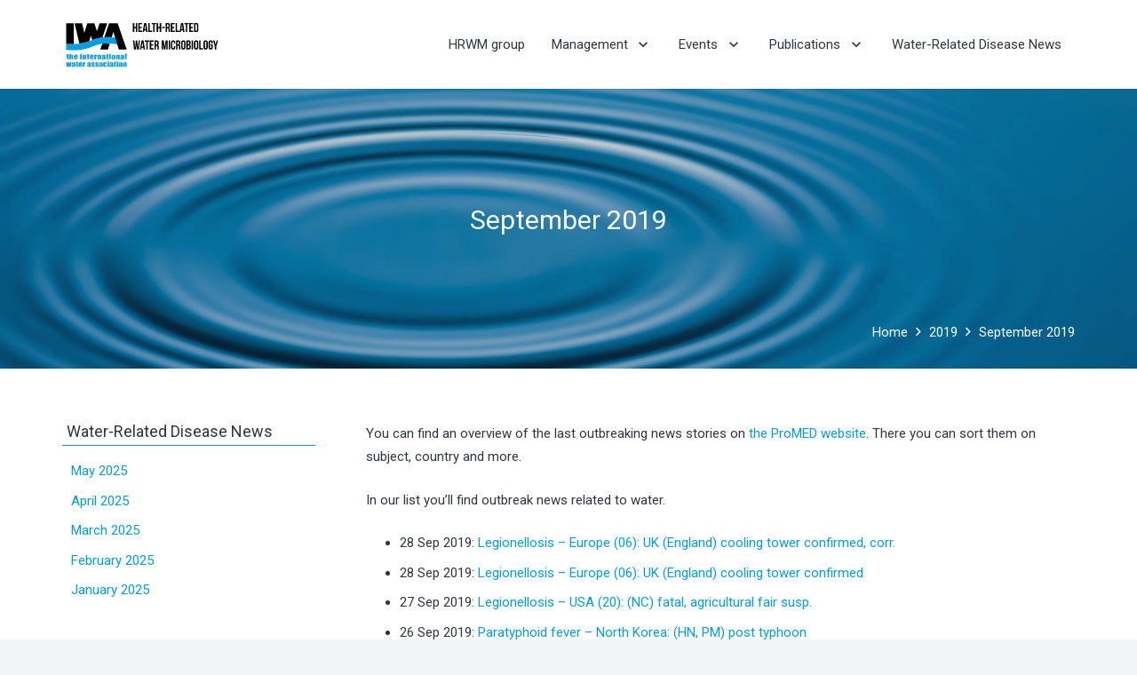

--- FILE ---
content_type: text/html; charset=UTF-8
request_url: https://hrwm-watermicro.com/outbreaking-news/september-2019/
body_size: 15848
content:
<!DOCTYPE HTML>
<html lang="en-US">
<head>
	<meta charset="UTF-8">
	<meta name='robots' content='index, follow, max-image-preview:large, max-snippet:-1, max-video-preview:-1' />

	<!-- This site is optimized with the Yoast SEO plugin v19.1 - https://yoast.com/wordpress/plugins/seo/ -->
	<title>September 2019 | Health-Related Water Microbiology</title>
	<link rel="canonical" href="https://hrwm-watermicro.com/outbreaking-news/september-2019/" />
	<meta property="og:locale" content="en_US" />
	<meta property="og:type" content="article" />
	<meta property="og:title" content="September 2019 | Health-Related Water Microbiology" />
	<meta property="og:description" content="You can find an overview of the last outbreaking news stories on the ProMED website. There you can sort them on subject, country and more. In our list you&#8217;ll find outbreak news related to water. 28 Sep 2019: Legionellosis &#8211; Europe (06): UK (England) cooling tower confirmed, corr. 28 Sep 2019: Legionellosis &#8211; Europe (06): UK (England)..." />
	<meta property="og:url" content="https://hrwm-watermicro.com/outbreaking-news/september-2019/" />
	<meta property="og:site_name" content="Health-Related Water Microbiology" />
	<meta property="article:publisher" content="https://www.facebook.com/Health-Related-Water-Microbiology-284985878191676/" />
	<meta property="article:modified_time" content="2022-06-14T05:13:43+00:00" />
	<meta property="og:image" content="https://hrwm-watermicro.com/wp-content/uploads/2017/10/IWA-LOGO-white-600.jpg" />
	<meta property="og:image:width" content="600" />
	<meta property="og:image:height" content="600" />
	<meta property="og:image:type" content="image/jpeg" />
	<meta name="twitter:card" content="summary" />
	<meta name="twitter:label1" content="Est. reading time" />
	<meta name="twitter:data1" content="1 minute" />
	<script type="application/ld+json" class="yoast-schema-graph">{"@context":"https://schema.org","@graph":[{"@type":"Organization","@id":"https://hrwm-watermicro.com/#organization","name":"Health-Related Water Microbiology","url":"https://hrwm-watermicro.com/","sameAs":["https://www.facebook.com/Health-Related-Water-Microbiology-284985878191676/"],"logo":{"@type":"ImageObject","inLanguage":"en-US","@id":"https://hrwm-watermicro.com/#/schema/logo/image/","url":"https://hrwm-watermicro.com/wp-content/uploads/2017/10/IWA-LOGO-white-background-digital500.jpg","contentUrl":"https://hrwm-watermicro.com/wp-content/uploads/2017/10/IWA-LOGO-white-background-digital500.jpg","width":500,"height":500,"caption":"Health-Related Water Microbiology"},"image":{"@id":"https://hrwm-watermicro.com/#/schema/logo/image/"}},{"@type":"WebSite","@id":"https://hrwm-watermicro.com/#website","url":"https://hrwm-watermicro.com/","name":"Health-Related Water Microbiology","description":"International Water Association, Specialist Group","publisher":{"@id":"https://hrwm-watermicro.com/#organization"},"potentialAction":[{"@type":"SearchAction","target":{"@type":"EntryPoint","urlTemplate":"https://hrwm-watermicro.com/?s={search_term_string}"},"query-input":"required name=search_term_string"}],"inLanguage":"en-US"},{"@type":"WebPage","@id":"https://hrwm-watermicro.com/outbreaking-news/september-2019/#webpage","url":"https://hrwm-watermicro.com/outbreaking-news/september-2019/","name":"September 2019 | Health-Related Water Microbiology","isPartOf":{"@id":"https://hrwm-watermicro.com/#website"},"datePublished":"2019-09-11T00:09:26+00:00","dateModified":"2022-06-14T05:13:43+00:00","breadcrumb":{"@id":"https://hrwm-watermicro.com/outbreaking-news/september-2019/#breadcrumb"},"inLanguage":"en-US","potentialAction":[{"@type":"ReadAction","target":["https://hrwm-watermicro.com/outbreaking-news/september-2019/"]}]},{"@type":"BreadcrumbList","@id":"https://hrwm-watermicro.com/outbreaking-news/september-2019/#breadcrumb","itemListElement":[{"@type":"ListItem","position":1,"name":"Home","item":"https://hrwm-watermicro.com/"},{"@type":"ListItem","position":2,"name":"Water-Related Disease News","item":"https://hrwm-watermicro.com/outbreaking-news/"},{"@type":"ListItem","position":3,"name":"September 2019"}]}]}</script>
	<!-- / Yoast SEO plugin. -->


<link rel='dns-prefetch' href='//fonts.googleapis.com' />
<link rel='dns-prefetch' href='//s.w.org' />
<link rel="alternate" type="application/rss+xml" title="Health-Related Water Microbiology &raquo; Feed" href="https://hrwm-watermicro.com/feed/" />
<link rel="alternate" type="application/rss+xml" title="Health-Related Water Microbiology &raquo; Comments Feed" href="https://hrwm-watermicro.com/comments/feed/" />
<meta name="viewport" content="width=device-width, initial-scale=1">
<meta name="SKYPE_TOOLBAR" content="SKYPE_TOOLBAR_PARSER_COMPATIBLE">
<meta name="theme-color" content="#f2f3f5">
<script>
window._wpemojiSettings = {"baseUrl":"https:\/\/s.w.org\/images\/core\/emoji\/14.0.0\/72x72\/","ext":".png","svgUrl":"https:\/\/s.w.org\/images\/core\/emoji\/14.0.0\/svg\/","svgExt":".svg","source":{"concatemoji":"https:\/\/hrwm-watermicro.com\/wp-includes\/js\/wp-emoji-release.min.js"}};
/*! This file is auto-generated */
!function(e,a,t){var n,r,o,i=a.createElement("canvas"),p=i.getContext&&i.getContext("2d");function s(e,t){var a=String.fromCharCode,e=(p.clearRect(0,0,i.width,i.height),p.fillText(a.apply(this,e),0,0),i.toDataURL());return p.clearRect(0,0,i.width,i.height),p.fillText(a.apply(this,t),0,0),e===i.toDataURL()}function c(e){var t=a.createElement("script");t.src=e,t.defer=t.type="text/javascript",a.getElementsByTagName("head")[0].appendChild(t)}for(o=Array("flag","emoji"),t.supports={everything:!0,everythingExceptFlag:!0},r=0;r<o.length;r++)t.supports[o[r]]=function(e){if(!p||!p.fillText)return!1;switch(p.textBaseline="top",p.font="600 32px Arial",e){case"flag":return s([127987,65039,8205,9895,65039],[127987,65039,8203,9895,65039])?!1:!s([55356,56826,55356,56819],[55356,56826,8203,55356,56819])&&!s([55356,57332,56128,56423,56128,56418,56128,56421,56128,56430,56128,56423,56128,56447],[55356,57332,8203,56128,56423,8203,56128,56418,8203,56128,56421,8203,56128,56430,8203,56128,56423,8203,56128,56447]);case"emoji":return!s([129777,127995,8205,129778,127999],[129777,127995,8203,129778,127999])}return!1}(o[r]),t.supports.everything=t.supports.everything&&t.supports[o[r]],"flag"!==o[r]&&(t.supports.everythingExceptFlag=t.supports.everythingExceptFlag&&t.supports[o[r]]);t.supports.everythingExceptFlag=t.supports.everythingExceptFlag&&!t.supports.flag,t.DOMReady=!1,t.readyCallback=function(){t.DOMReady=!0},t.supports.everything||(n=function(){t.readyCallback()},a.addEventListener?(a.addEventListener("DOMContentLoaded",n,!1),e.addEventListener("load",n,!1)):(e.attachEvent("onload",n),a.attachEvent("onreadystatechange",function(){"complete"===a.readyState&&t.readyCallback()})),(e=t.source||{}).concatemoji?c(e.concatemoji):e.wpemoji&&e.twemoji&&(c(e.twemoji),c(e.wpemoji)))}(window,document,window._wpemojiSettings);
</script>
<style>
img.wp-smiley,
img.emoji {
	display: inline !important;
	border: none !important;
	box-shadow: none !important;
	height: 1em !important;
	width: 1em !important;
	margin: 0 0.07em !important;
	vertical-align: -0.1em !important;
	background: none !important;
	padding: 0 !important;
}
</style>
	<link rel='stylesheet' id='us-fonts-css'  href='https://fonts.googleapis.com/css?family=Roboto%3A400%2C700&#038;display=swap' media='all' />
<link rel='stylesheet' id='us-style-css'  href='https://hrwm-watermicro.com/wp-content/themes/HRWM/css/style.min.css' media='all' />
<link rel='stylesheet' id='theme-style-css'  href='https://hrwm-watermicro.com/wp-content/themes/HRWM_child/style.css' media='all' />
<link rel="https://api.w.org/" href="https://hrwm-watermicro.com/wp-json/" /><link rel="alternate" type="application/json" href="https://hrwm-watermicro.com/wp-json/wp/v2/outbreaking-news/1952" /><link rel="EditURI" type="application/rsd+xml" title="RSD" href="https://hrwm-watermicro.com/xmlrpc.php?rsd" />
<link rel="wlwmanifest" type="application/wlwmanifest+xml" href="https://hrwm-watermicro.com/wp-includes/wlwmanifest.xml" /> 
<link rel='shortlink' href='https://hrwm-watermicro.com/?p=1952' />
<link rel="alternate" type="application/json+oembed" href="https://hrwm-watermicro.com/wp-json/oembed/1.0/embed?url=https%3A%2F%2Fhrwm-watermicro.com%2Foutbreaking-news%2Fseptember-2019%2F" />
<link rel="alternate" type="text/xml+oembed" href="https://hrwm-watermicro.com/wp-json/oembed/1.0/embed?url=https%3A%2F%2Fhrwm-watermicro.com%2Foutbreaking-news%2Fseptember-2019%2F&#038;format=xml" />
		<script>
			if ( ! /Android|webOS|iPhone|iPad|iPod|BlackBerry|IEMobile|Opera Mini/i.test( navigator.userAgent ) ) {
				var root = document.getElementsByTagName( 'html' )[ 0 ]
				root.className += " no-touch";
			}
		</script>
		<style>.recentcomments a{display:inline !important;padding:0 !important;margin:0 !important;}</style><meta name="generator" content="Powered by WPBakery Page Builder - drag and drop page builder for WordPress."/>
<link rel="icon" href="https://hrwm-watermicro.com/wp-content/uploads/2022/06/iwa-logo600-150x150.png" sizes="32x32" />
<link rel="icon" href="https://hrwm-watermicro.com/wp-content/uploads/2022/06/iwa-logo600-300x300.png" sizes="192x192" />
<link rel="apple-touch-icon" href="https://hrwm-watermicro.com/wp-content/uploads/2022/06/iwa-logo600-300x300.png" />
<meta name="msapplication-TileImage" content="https://hrwm-watermicro.com/wp-content/uploads/2022/06/iwa-logo600-300x300.png" />
<noscript><style> .wpb_animate_when_almost_visible { opacity: 1; }</style></noscript>		<style id="us-icon-fonts">@font-face{font-display:block;font-style:normal;font-family:"fontawesome";font-weight:900;src:url("https://hrwm-watermicro.com/wp-content/themes/HRWM/fonts/fa-solid-900.woff2?ver=8.7") format("woff2"),url("https://hrwm-watermicro.com/wp-content/themes/HRWM/fonts/fa-solid-900.woff?ver=8.7") format("woff")}.fas{font-family:"fontawesome";font-weight:900}@font-face{font-display:block;font-style:normal;font-family:"fontawesome";font-weight:400;src:url("https://hrwm-watermicro.com/wp-content/themes/HRWM/fonts/fa-regular-400.woff2?ver=8.7") format("woff2"),url("https://hrwm-watermicro.com/wp-content/themes/HRWM/fonts/fa-regular-400.woff?ver=8.7") format("woff")}.far{font-family:"fontawesome";font-weight:400}@font-face{font-display:block;font-style:normal;font-family:"fontawesome";font-weight:300;src:url("https://hrwm-watermicro.com/wp-content/themes/HRWM/fonts/fa-light-300.woff2?ver=8.7") format("woff2"),url("https://hrwm-watermicro.com/wp-content/themes/HRWM/fonts/fa-light-300.woff?ver=8.7") format("woff")}.fal{font-family:"fontawesome";font-weight:300}@font-face{font-display:block;font-style:normal;font-family:"Font Awesome 5 Duotone";font-weight:900;src:url("https://hrwm-watermicro.com/wp-content/themes/HRWM/fonts/fa-duotone-900.woff2?ver=8.7") format("woff2"),url("https://hrwm-watermicro.com/wp-content/themes/HRWM/fonts/fa-duotone-900.woff?ver=8.7") format("woff")}.fad{font-family:"Font Awesome 5 Duotone";font-weight:900}.fad{position:relative}.fad:before{position:absolute}.fad:after{opacity:0.4}@font-face{font-display:block;font-style:normal;font-family:"Font Awesome 5 Brands";font-weight:400;src:url("https://hrwm-watermicro.com/wp-content/themes/HRWM/fonts/fa-brands-400.woff2?ver=8.7") format("woff2"),url("https://hrwm-watermicro.com/wp-content/themes/HRWM/fonts/fa-brands-400.woff?ver=8.7") format("woff")}.fab{font-family:"Font Awesome 5 Brands";font-weight:400}@font-face{font-display:block;font-style:normal;font-family:"Material Icons";font-weight:400;src:url("https://hrwm-watermicro.com/wp-content/themes/HRWM/fonts/material-icons.woff2?ver=8.7") format("woff2"),url("https://hrwm-watermicro.com/wp-content/themes/HRWM/fonts/material-icons.woff?ver=8.7") format("woff")}.material-icons{font-family:"Material Icons";font-weight:400}</style>
				<style id="us-theme-options-css">:root{--color-header-middle-bg:#ffffff;--color-header-middle-bg-grad:#ffffff;--color-header-middle-text:#303640;--color-header-middle-text-hover:#019ee7;--color-header-transparent-bg:transparent;--color-header-transparent-bg-grad:transparent;--color-header-transparent-text:#ffffff;--color-header-transparent-text-hover:#ffffff;--color-chrome-toolbar:#f2f3f5;--color-chrome-toolbar-grad:#f2f3f5;--color-header-top-bg:#f2f3f5;--color-header-top-bg-grad:#f2f3f5;--color-header-top-text:#7c8491;--color-header-top-text-hover:#019ee7;--color-header-top-transparent-bg:rgba(0,0,0,0.2);--color-header-top-transparent-bg-grad:rgba(0,0,0,0.2);--color-header-top-transparent-text:rgba(255,255,255,0.66);--color-header-top-transparent-text-hover:#fff;--color-content-bg:#ffffff;--color-content-bg-grad:#ffffff;--color-content-bg-alt:#f2f3f5;--color-content-bg-alt-grad:#f2f3f5;--color-content-border:#e1e5e8;--color-content-heading:#303640;--color-content-heading-grad:#303640;--color-content-text:#303640;--color-content-link:#019ee7;--color-content-link-hover:#00bf80;--color-content-primary:#019ee7;--color-content-primary-grad:#019ee7;--color-content-secondary:#33bbff;--color-content-secondary-grad:#33bbff;--color-content-faded:#7c8491;--color-content-overlay:rgba(0,0,0,0.75);--color-content-overlay-grad:rgba(0,0,0,0.75);--color-alt-content-bg:#f2f3f5;--color-alt-content-bg-grad:#f2f3f5;--color-alt-content-bg-alt:#ffffff;--color-alt-content-bg-alt-grad:#ffffff;--color-alt-content-border:#d7dde0;--color-alt-content-heading:#303640;--color-alt-content-heading-grad:#303640;--color-alt-content-text:#303640;--color-alt-content-link:#019ee7;--color-alt-content-link-hover:#00bf80;--color-alt-content-primary:#00bf80;--color-alt-content-primary-grad:#00bf80;--color-alt-content-secondary:#33bbff;--color-alt-content-secondary-grad:#33bbff;--color-alt-content-faded:#7c8491;--color-alt-content-overlay:rgba(0,191,128,0.85);--color-alt-content-overlay-grad:rgba(0,191,128,0.85);--color-footer-bg:#545a66;--color-footer-bg-grad:#545a66;--color-footer-bg-alt:#434955;--color-footer-bg-alt-grad:#434955;--color-footer-border:#676f7c;--color-footer-heading:#7f8a88;--color-footer-heading-grad:#7f8a88;--color-footer-text:#d7dde0;--color-footer-link:#ffffff;--color-footer-link-hover:#00bf80;--color-subfooter-bg:#434955;--color-subfooter-bg-grad:#434955;--color-subfooter-bg-alt:#303640;--color-subfooter-bg-alt-grad:#303640;--color-subfooter-border:#545a66;--color-subfooter-heading:#7f8a88;--color-subfooter-heading-grad:#7f8a88;--color-subfooter-text:#aab2bd;--color-subfooter-link:#d7dde0;--color-subfooter-link-hover:#00bf80;--color-content-primary-faded:rgba(1,158,231,0.15);--box-shadow:0 5px 15px rgba(0,0,0,.15);--box-shadow-up:0 -5px 15px rgba(0,0,0,.15);--site-content-width:1140px;--inputs-font-size:1rem;--inputs-height:2.8rem;--inputs-padding:0.8rem;--inputs-border-width:0px;--inputs-text-color:var(--color-content-text);--font-body:"Roboto",sans-serif}html,.l-header .widget,.menu-item-object-us_page_block{font-family:var(--font-body);font-weight:400;font-size:15px;line-height:26px}h1{font-family:var(--font-h1);font-weight:400;font-size:max( 2rem,2vw );line-height:1.2;letter-spacing:0;margin-bottom:0.6em}h2{font-family:var(--font-h2);font-weight:400;font-size:max( 1.8rem,1.8vw );line-height:1.2;letter-spacing:0;margin-bottom:0.6em}h3{font-family:var(--font-h3);font-weight:400;font-size:max( 1.4rem,1.4vw );line-height:1.2;letter-spacing:0;margin-bottom:0.6em}.widgettitle,h4{font-family:var(--font-h4);font-weight:400;font-size:max( 1.2rem,1.2vw );line-height:1.2;letter-spacing:0;margin-bottom:0.6em}h5{font-family:var(--font-h5);font-weight:400;font-size:max( 1.1rem,1.1vw );line-height:1.2;letter-spacing:0;margin-bottom:0.6em}h6{font-family:var(--font-h6);font-weight:400;font-size:max( 1rem,1vw );line-height:1.2;letter-spacing:0;margin-bottom:0.6em}@media (max-width:600px){html{font-size:15px;line-height:26px}}body{background:var(--color-content-bg-alt)}.l-canvas.type_boxed,.l-canvas.type_boxed .l-subheader,.l-canvas.type_boxed~.l-footer{max-width:1300px}.l-subheader-h,.l-section-h,.l-main .aligncenter,.w-tabs-section-content-h{max-width:1140px}.post-password-form{max-width:calc(1140px + 5rem)}@media screen and (max-width:1215px){.l-main .aligncenter{max-width:calc(100vw - 5rem)}}.l-sidebar{width:25%}.l-content{width:70%}@media (min-width:1281px){body.usb_preview .hide_on_default{opacity:0.25!important}.vc_hidden-lg,body:not(.usb_preview) .hide_on_default{display:none!important}}@media (min-width:1025px) and (max-width:1280px){body.usb_preview .hide_on_laptops{opacity:0.25!important}.vc_hidden-md,body:not(.usb_preview) .hide_on_laptops{display:none!important}}@media (min-width:601px) and (max-width:1024px){body.usb_preview .hide_on_tablets{opacity:0.25!important}.vc_hidden-sm,body:not(.usb_preview) .hide_on_tablets{display:none!important}}@media (max-width:600px){body.usb_preview .hide_on_mobiles{opacity:0.25!important}.vc_hidden-xs,body:not(.usb_preview) .hide_on_mobiles{display:none!important}}@media (max-width:600px){.g-cols.type_default>div[class*="vc_col-xs-"]{margin-top:1rem;margin-bottom:1rem}.g-cols>div:not([class*="vc_col-xs-"]){width:100%;margin:0 0 1.5rem}.g-cols.reversed>div:last-of-type{order:-1}.g-cols.type_boxes>div,.g-cols.reversed>div:first-child,.g-cols:not(.reversed)>div:last-child,.g-cols>div.has_bg_color{margin-bottom:0}.vc_col-xs-1{width:8.3333%}.vc_col-xs-2{width:16.6666%}.vc_col-xs-1\/5{width:20%}.vc_col-xs-3{width:25%}.vc_col-xs-4{width:33.3333%}.vc_col-xs-2\/5{width:40%}.vc_col-xs-5{width:41.6666%}.vc_col-xs-6{width:50%}.vc_col-xs-7{width:58.3333%}.vc_col-xs-3\/5{width:60%}.vc_col-xs-8{width:66.6666%}.vc_col-xs-9{width:75%}.vc_col-xs-4\/5{width:80%}.vc_col-xs-10{width:83.3333%}.vc_col-xs-11{width:91.6666%}.vc_col-xs-12{width:100%}.vc_col-xs-offset-0{margin-left:0}.vc_col-xs-offset-1{margin-left:8.3333%}.vc_col-xs-offset-2{margin-left:16.6666%}.vc_col-xs-offset-1\/5{margin-left:20%}.vc_col-xs-offset-3{margin-left:25%}.vc_col-xs-offset-4{margin-left:33.3333%}.vc_col-xs-offset-2\/5{margin-left:40%}.vc_col-xs-offset-5{margin-left:41.6666%}.vc_col-xs-offset-6{margin-left:50%}.vc_col-xs-offset-7{margin-left:58.3333%}.vc_col-xs-offset-3\/5{margin-left:60%}.vc_col-xs-offset-8{margin-left:66.6666%}.vc_col-xs-offset-9{margin-left:75%}.vc_col-xs-offset-4\/5{margin-left:80%}.vc_col-xs-offset-10{margin-left:83.3333%}.vc_col-xs-offset-11{margin-left:91.6666%}.vc_col-xs-offset-12{margin-left:100%}}@media (min-width:601px){.vc_col-sm-1{width:8.3333%}.vc_col-sm-2{width:16.6666%}.vc_col-sm-1\/5{width:20%}.vc_col-sm-3{width:25%}.vc_col-sm-4{width:33.3333%}.vc_col-sm-2\/5{width:40%}.vc_col-sm-5{width:41.6666%}.vc_col-sm-6{width:50%}.vc_col-sm-7{width:58.3333%}.vc_col-sm-3\/5{width:60%}.vc_col-sm-8{width:66.6666%}.vc_col-sm-9{width:75%}.vc_col-sm-4\/5{width:80%}.vc_col-sm-10{width:83.3333%}.vc_col-sm-11{width:91.6666%}.vc_col-sm-12{width:100%}.vc_col-sm-offset-0{margin-left:0}.vc_col-sm-offset-1{margin-left:8.3333%}.vc_col-sm-offset-2{margin-left:16.6666%}.vc_col-sm-offset-1\/5{margin-left:20%}.vc_col-sm-offset-3{margin-left:25%}.vc_col-sm-offset-4{margin-left:33.3333%}.vc_col-sm-offset-2\/5{margin-left:40%}.vc_col-sm-offset-5{margin-left:41.6666%}.vc_col-sm-offset-6{margin-left:50%}.vc_col-sm-offset-7{margin-left:58.3333%}.vc_col-sm-offset-3\/5{margin-left:60%}.vc_col-sm-offset-8{margin-left:66.6666%}.vc_col-sm-offset-9{margin-left:75%}.vc_col-sm-offset-4\/5{margin-left:80%}.vc_col-sm-offset-10{margin-left:83.3333%}.vc_col-sm-offset-11{margin-left:91.6666%}.vc_col-sm-offset-12{margin-left:100%}}@media (min-width:1025px){.vc_col-md-1{width:8.3333%}.vc_col-md-2{width:16.6666%}.vc_col-md-1\/5{width:20%}.vc_col-md-3{width:25%}.vc_col-md-4{width:33.3333%}.vc_col-md-2\/5{width:40%}.vc_col-md-5{width:41.6666%}.vc_col-md-6{width:50%}.vc_col-md-7{width:58.3333%}.vc_col-md-3\/5{width:60%}.vc_col-md-8{width:66.6666%}.vc_col-md-9{width:75%}.vc_col-md-4\/5{width:80%}.vc_col-md-10{width:83.3333%}.vc_col-md-11{width:91.6666%}.vc_col-md-12{width:100%}.vc_col-md-offset-0{margin-left:0}.vc_col-md-offset-1{margin-left:8.3333%}.vc_col-md-offset-2{margin-left:16.6666%}.vc_col-md-offset-1\/5{margin-left:20%}.vc_col-md-offset-3{margin-left:25%}.vc_col-md-offset-4{margin-left:33.3333%}.vc_col-md-offset-2\/5{margin-left:40%}.vc_col-md-offset-5{margin-left:41.6666%}.vc_col-md-offset-6{margin-left:50%}.vc_col-md-offset-7{margin-left:58.3333%}.vc_col-md-offset-3\/5{margin-left:60%}.vc_col-md-offset-8{margin-left:66.6666%}.vc_col-md-offset-9{margin-left:75%}.vc_col-md-offset-4\/5{margin-left:80%}.vc_col-md-offset-10{margin-left:83.3333%}.vc_col-md-offset-11{margin-left:91.6666%}.vc_col-md-offset-12{margin-left:100%}}@media (min-width:1281px){.vc_col-lg-1{width:8.3333%}.vc_col-lg-2{width:16.6666%}.vc_col-lg-1\/5{width:20%}.vc_col-lg-3{width:25%}.vc_col-lg-4{width:33.3333%}.vc_col-lg-2\/5{width:40%}.vc_col-lg-5{width:41.6666%}.vc_col-lg-6{width:50%}.vc_col-lg-7{width:58.3333%}.vc_col-lg-3\/5{width:60%}.vc_col-lg-8{width:66.6666%}.vc_col-lg-9{width:75%}.vc_col-lg-4\/5{width:80%}.vc_col-lg-10{width:83.3333%}.vc_col-lg-11{width:91.6666%}.vc_col-lg-12{width:100%}.vc_col-lg-offset-0{margin-left:0}.vc_col-lg-offset-1{margin-left:8.3333%}.vc_col-lg-offset-2{margin-left:16.6666%}.vc_col-lg-offset-1\/5{margin-left:20%}.vc_col-lg-offset-3{margin-left:25%}.vc_col-lg-offset-4{margin-left:33.3333%}.vc_col-lg-offset-2\/5{margin-left:40%}.vc_col-lg-offset-5{margin-left:41.6666%}.vc_col-lg-offset-6{margin-left:50%}.vc_col-lg-offset-7{margin-left:58.3333%}.vc_col-lg-offset-3\/5{margin-left:60%}.vc_col-lg-offset-8{margin-left:66.6666%}.vc_col-lg-offset-9{margin-left:75%}.vc_col-lg-offset-4\/5{margin-left:80%}.vc_col-lg-offset-10{margin-left:83.3333%}.vc_col-lg-offset-11{margin-left:91.6666%}.vc_col-lg-offset-12{margin-left:100%}}@media (min-width:601px) and (max-width:1024px){.g-cols.via_flex.type_default>div[class*="vc_col-md-"],.g-cols.via_flex.type_default>div[class*="vc_col-lg-"]{margin-top:1rem;margin-bottom:1rem}}@media (min-width:1025px) and (max-width:1280px){.g-cols.via_flex.type_default>div[class*="vc_col-lg-"]{margin-top:1rem;margin-bottom:1rem}}@media (max-width:900px){.l-canvas{overflow:hidden}.g-cols.stacking_default.reversed>div:last-of-type{order:-1}.g-cols.stacking_default.via_flex>div:not([class*=" vc_col-"]){width:100%;margin:0 0 1.5rem}.g-cols.stacking_default.via_grid.mobiles-cols_1{grid-template-columns:100%}.g-cols.stacking_default.via_flex.type_boxes>div,.g-cols.stacking_default.via_flex.reversed>div:first-child,.g-cols.stacking_default.via_flex:not(.reversed)>div:last-child,.g-cols.stacking_default.via_flex>div.has_bg_color{margin-bottom:0}.g-cols.stacking_default.via_flex.type_default>.wpb_column.stretched{margin-left:-1rem;margin-right:-1rem}.g-cols.stacking_default.via_grid.mobiles-cols_1>.wpb_column.stretched,.g-cols.stacking_default.via_flex.type_boxes>.wpb_column.stretched{margin-left:-2.5rem;margin-right:-2.5rem;width:auto}.vc_column-inner.type_sticky>.wpb_wrapper,.vc_column_container.type_sticky>.vc_column-inner{top:0!important}}@media (min-width:901px){body:not(.rtl) .l-section.for_sidebar.at_left>div>.l-sidebar,.rtl .l-section.for_sidebar.at_right>div>.l-sidebar{order:-1}.vc_column_container.type_sticky>.vc_column-inner,.vc_column-inner.type_sticky>.wpb_wrapper{position:-webkit-sticky;position:sticky}.l-section.type_sticky{position:-webkit-sticky;position:sticky;top:0;z-index:11;transform:translateZ(0); transition:top 0.3s cubic-bezier(.78,.13,.15,.86) 0.1s}.admin-bar .l-section.type_sticky{top:32px}.l-section.type_sticky>.l-section-h{transition:padding-top 0.3s}.header_hor .l-header.pos_fixed:not(.down)~.l-main .l-section.type_sticky:not(:first-of-type){top:var(--header-sticky-height)}.admin-bar.header_hor .l-header.pos_fixed:not(.down)~.l-main .l-section.type_sticky:not(:first-of-type){top:calc( var(--header-sticky-height) + 32px )}.header_hor .l-header.pos_fixed.sticky:not(.down)~.l-main .l-section.type_sticky:first-of-type>.l-section-h{padding-top:var(--header-sticky-height)}}@media screen and (min-width:1215px){.g-cols.via_flex.type_default>.wpb_column.stretched:first-of-type{margin-left:calc( var(--site-content-width) / 2 + 0px / 2 + 1.5rem - 50vw)}.g-cols.via_flex.type_default>.wpb_column.stretched:last-of-type{margin-right:calc( var(--site-content-width) / 2 + 0px / 2 + 1.5rem - 50vw)}.l-main .alignfull, .w-separator.width_screen,.g-cols.via_grid>.wpb_column.stretched:first-of-type,.g-cols.via_flex.type_boxes>.wpb_column.stretched:first-of-type{margin-left:calc( var(--site-content-width) / 2 + 0px / 2 - 50vw )}.l-main .alignfull, .w-separator.width_screen,.g-cols.via_grid>.wpb_column.stretched:last-of-type,.g-cols.via_flex.type_boxes>.wpb_column.stretched:last-of-type{margin-right:calc( var(--site-content-width) / 2 + 0px / 2 - 50vw )}}@media (max-width:600px){.w-form-row.for_submit .w-btn{font-size:var(--btn-size-mobiles)!important}}a,button,input[type="submit"],.ui-slider-handle{outline:none!important}.w-toplink,.w-header-show{background:rgba(0,0,0,0.3)}.no-touch .w-toplink.active:hover,.no-touch .w-header-show:hover{background:var(--color-content-primary-grad)}button[type="submit"]:not(.w-btn),input[type="submit"]:not(.w-btn),.us-nav-style_1>*,.navstyle_1>.owl-nav div,.us-btn-style_1{font-size:15px;line-height:1.2!important;font-weight:700;font-style:normal;text-transform:none;letter-spacing:0em;border-radius:;padding:1.0em 2.0em;background:var(--color-header-middle-text-hover);border-color:transparent;color:#ffffff!important}button[type="submit"]:not(.w-btn):before,input[type="submit"]:not(.w-btn),.us-nav-style_1>*:before,.navstyle_1>.owl-nav div:before,.us-btn-style_1:before{border-width:0px}.no-touch button[type="submit"]:not(.w-btn):hover,.no-touch input[type="submit"]:not(.w-btn):hover,.us-nav-style_1>span.current,.no-touch .us-nav-style_1>a:hover,.no-touch .navstyle_1>.owl-nav div:hover,.no-touch .us-btn-style_1:hover{background:var(--color-content-link-hover);border-color:transparent;color:#ffffff!important}.us-nav-style_1>*{min-width:calc(1.2em + 2 * 1.0em)}.us-btn-style_1{overflow:hidden;-webkit-transform:translateZ(0)}.us-btn-style_1>*{position:relative;z-index:1}.no-touch .us-btn-style_1:hover{background:var(--color-header-middle-text-hover)}.no-touch .us-btn-style_1:after{content:"";position:absolute;top:0;left:0;right:0;height:0;transition:height 0.3s;background:var(--color-content-link-hover)}.no-touch .us-btn-style_1:hover:after{height:100%}.us-nav-style_2>*,.navstyle_2>.owl-nav div,.us-btn-style_2{font-size:16px;line-height:1.2!important;font-weight:700;font-style:normal;text-transform:none;letter-spacing:0em;border-radius:0.3em;padding:1.0em 2.0em;background:var(--color-content-border);border-color:transparent;color:var(--color-content-text)!important}.us-nav-style_2>*:before,.navstyle_2>.owl-nav div:before,.us-btn-style_2:before{border-width:0px}.us-nav-style_2>span.current,.no-touch .us-nav-style_2>a:hover,.no-touch .navstyle_2>.owl-nav div:hover,.no-touch .us-btn-style_2:hover{background:var(--color-content-text);border-color:transparent;color:var(--color-content-bg)!important}.us-nav-style_2>*{min-width:calc(1.2em + 2 * 1.0em)}.w-filter.state_desktop.style_drop_default .w-filter-item-title,.select2-selection,select,textarea,input:not([type="submit"]),.w-form-checkbox,.w-form-radio{font-weight:400;letter-spacing:0em;border-radius:;background:var(--color-content-bg-alt);border-color:var(--color-content-border);color:var(--color-content-text);box-shadow:0px 1px 0px 0px rgba(0,0,0,0.08) inset}.w-filter.state_desktop.style_drop_default .w-filter-item-title:focus,.select2-container--open .select2-selection,select:focus,textarea:focus,input:not([type="submit"]):focus,input:focus + .w-form-checkbox,input:focus + .w-form-radio{box-shadow:0px 0px 0px 2px var(--color-content-primary)}.w-form-row.move_label .w-form-row-label{font-size:1rem;top:calc(2.8rem/2 + 0px - 0.7em);margin:0 0.8rem;background-color:var(--color-content-bg-alt);color:var(--color-content-text)}.w-form-row.with_icon.move_label .w-form-row-label{margin-left:calc(1.6em + 0.8rem)}.color_alternate input:not([type="submit"]),.color_alternate textarea,.color_alternate select,.color_alternate .w-form-checkbox,.color_alternate .w-form-radio,.color_alternate .move_label .w-form-row-label{background:var(--color-alt-content-bg-alt-grad)}.color_footer-top input:not([type="submit"]),.color_footer-top textarea,.color_footer-top select,.color_footer-top .w-form-checkbox,.color_footer-top .w-form-radio,.color_footer-top .w-form-row.move_label .w-form-row-label{background:var(--color-subfooter-bg-alt-grad)}.color_footer-bottom input:not([type="submit"]),.color_footer-bottom textarea,.color_footer-bottom select,.color_footer-bottom .w-form-checkbox,.color_footer-bottom .w-form-radio,.color_footer-bottom .w-form-row.move_label .w-form-row-label{background:var(--color-footer-bg-alt-grad)}.color_alternate input:not([type="submit"]),.color_alternate textarea,.color_alternate select,.color_alternate .w-form-checkbox,.color_alternate .w-form-radio{border-color:var(--color-alt-content-border)}.color_footer-top input:not([type="submit"]),.color_footer-top textarea,.color_footer-top select,.color_footer-top .w-form-checkbox,.color_footer-top .w-form-radio{border-color:var(--color-subfooter-border)}.color_footer-bottom input:not([type="submit"]),.color_footer-bottom textarea,.color_footer-bottom select,.color_footer-bottom .w-form-checkbox,.color_footer-bottom .w-form-radio{border-color:var(--color-footer-border)}.color_alternate input:not([type="submit"]),.color_alternate textarea,.color_alternate select,.color_alternate .w-form-checkbox,.color_alternate .w-form-radio,.color_alternate .w-form-row-field>i,.color_alternate .w-form-row-field:after,.color_alternate .widget_search form:after,.color_footer-top input:not([type="submit"]),.color_footer-top textarea,.color_footer-top select,.color_footer-top .w-form-checkbox,.color_footer-top .w-form-radio,.color_footer-top .w-form-row-field>i,.color_footer-top .w-form-row-field:after,.color_footer-top .widget_search form:after,.color_footer-bottom input:not([type="submit"]),.color_footer-bottom textarea,.color_footer-bottom select,.color_footer-bottom .w-form-checkbox,.color_footer-bottom .w-form-radio,.color_footer-bottom .w-form-row-field>i,.color_footer-bottom .w-form-row-field:after,.color_footer-bottom .widget_search form:after{color:inherit}.style_phone6-1>*{background-image:url(https://hrwm-watermicro.com/wp-content/themes/HRWM/img/phone-6-black-real.png)}.style_phone6-2>*{background-image:url(https://hrwm-watermicro.com/wp-content/themes/HRWM/img/phone-6-white-real.png)}.style_phone6-3>*{background-image:url(https://hrwm-watermicro.com/wp-content/themes/HRWM/img/phone-6-black-flat.png)}.style_phone6-4>*{background-image:url(https://hrwm-watermicro.com/wp-content/themes/HRWM/img/phone-6-white-flat.png)}.leaflet-default-icon-path{background-image:url(https://hrwm-watermicro.com/wp-content/themes/HRWM/common/css/vendor/images/marker-icon.png)}</style>
				<style id="us-header-css"> .l-subheader.at_middle,.l-subheader.at_middle .w-dropdown-list,.l-subheader.at_middle .type_mobile .w-nav-list.level_1{background:var(--color-header-middle-bg);color:var(--color-header-middle-text)}.no-touch .l-subheader.at_middle a:hover,.no-touch .l-header.bg_transparent .l-subheader.at_middle .w-dropdown.opened a:hover{color:var(--color-header-middle-text-hover)}.l-header.bg_transparent:not(.sticky) .l-subheader.at_middle{background:var(--color-header-transparent-bg);color:var(--color-header-transparent-text)}.no-touch .l-header.bg_transparent:not(.sticky) .at_middle .w-cart-link:hover,.no-touch .l-header.bg_transparent:not(.sticky) .at_middle .w-text a:hover,.no-touch .l-header.bg_transparent:not(.sticky) .at_middle .w-html a:hover,.no-touch .l-header.bg_transparent:not(.sticky) .at_middle .w-nav>a:hover,.no-touch .l-header.bg_transparent:not(.sticky) .at_middle .w-menu a:hover,.no-touch .l-header.bg_transparent:not(.sticky) .at_middle .w-search>a:hover,.no-touch .l-header.bg_transparent:not(.sticky) .at_middle .w-dropdown a:hover,.no-touch .l-header.bg_transparent:not(.sticky) .at_middle .type_desktop .menu-item.level_1:hover>a{color:var(--color-header-transparent-text-hover)}.header_ver .l-header{background:var(--color-header-middle-bg);color:var(--color-header-middle-text)}@media (min-width:1281px){.hidden_for_default{display:none!important}.l-subheader.at_top{display:none}.l-subheader.at_bottom{display:none}.l-header{position:relative;z-index:111;width:100%}.l-subheader{margin:0 auto}.l-subheader.width_full{padding-left:1.5rem;padding-right:1.5rem}.l-subheader-h{display:flex;align-items:center;position:relative;margin:0 auto;height:inherit}.w-header-show{display:none}.l-header.pos_fixed{position:fixed;left:0}.l-header.pos_fixed:not(.notransition) .l-subheader{transition-property:transform,background,box-shadow,line-height,height;transition-duration:0.3s;transition-timing-function:cubic-bezier(.78,.13,.15,.86)}.header_hor .l-header.sticky_auto_hide{transition:transform 0.3s cubic-bezier(.78,.13,.15,.86) 0.1s}.header_hor .l-header.sticky_auto_hide.down{transform:translateY(-110%)}.l-header.bg_transparent:not(.sticky) .l-subheader{box-shadow:none!important;background:none}.l-header.bg_transparent~.l-main .l-section.width_full.height_auto:first-of-type>.l-section-h{padding-top:0!important;padding-bottom:0!important}.l-header.pos_static.bg_transparent{position:absolute;left:0}.l-subheader.width_full .l-subheader-h{max-width:none!important}.l-header.shadow_thin .l-subheader.at_middle,.l-header.shadow_thin .l-subheader.at_bottom{box-shadow:0 1px 0 rgba(0,0,0,0.08)}.l-header.shadow_wide .l-subheader.at_middle,.l-header.shadow_wide .l-subheader.at_bottom{box-shadow:0 3px 5px -1px rgba(0,0,0,0.1),0 2px 1px -1px rgba(0,0,0,0.05)}.header_hor .l-subheader-cell>.w-cart{margin-left:0;margin-right:0}:root{--header-height:100px;--header-sticky-height:60px}.l-header:before{content:'100'}.l-header.sticky:before{content:'60'}.l-subheader.at_top{line-height:40px;height:40px}.l-header.sticky .l-subheader.at_top{line-height:40px;height:40px}.l-subheader.at_middle{line-height:100px;height:100px}.l-header.sticky .l-subheader.at_middle{line-height:60px;height:60px}.l-subheader.at_bottom{line-height:50px;height:50px}.l-header.sticky .l-subheader.at_bottom{line-height:50px;height:50px}.headerinpos_above .l-header.pos_fixed{overflow:hidden;transition:transform 0.3s;transform:translate3d(0,-100%,0)}.headerinpos_above .l-header.pos_fixed.sticky{overflow:visible;transform:none}.headerinpos_above .l-header.pos_fixed~.l-section>.l-section-h,.headerinpos_above .l-header.pos_fixed~.l-main .l-section:first-of-type>.l-section-h{padding-top:0!important}.headerinpos_below .l-header.pos_fixed:not(.sticky){position:absolute;top:100%}.headerinpos_below .l-header.pos_fixed~.l-main>.l-section:first-of-type>.l-section-h{padding-top:0!important}.headerinpos_below .l-header.pos_fixed~.l-main .l-section.full_height:nth-of-type(2){min-height:100vh}.headerinpos_below .l-header.pos_fixed~.l-main>.l-section:nth-of-type(2)>.l-section-h{padding-top:var(--header-height)}.headerinpos_bottom .l-header.pos_fixed:not(.sticky){position:absolute;top:100vh}.headerinpos_bottom .l-header.pos_fixed~.l-main>.l-section:first-of-type>.l-section-h{padding-top:0!important}.headerinpos_bottom .l-header.pos_fixed~.l-main>.l-section:first-of-type>.l-section-h{padding-bottom:var(--header-height)}.headerinpos_bottom .l-header.pos_fixed.bg_transparent~.l-main .l-section.valign_center:not(.height_auto):first-of-type>.l-section-h{top:calc( var(--header-height) / 2 )}.headerinpos_bottom .l-header.pos_fixed:not(.sticky) .w-cart-dropdown,.headerinpos_bottom .l-header.pos_fixed:not(.sticky) .w-nav.type_desktop .w-nav-list.level_2{bottom:100%;transform-origin:0 100%}.headerinpos_bottom .l-header.pos_fixed:not(.sticky) .w-nav.type_mobile.m_layout_dropdown .w-nav-list.level_1{top:auto;bottom:100%;box-shadow:var(--box-shadow-up)}.headerinpos_bottom .l-header.pos_fixed:not(.sticky) .w-nav.type_desktop .w-nav-list.level_3,.headerinpos_bottom .l-header.pos_fixed:not(.sticky) .w-nav.type_desktop .w-nav-list.level_4{top:auto;bottom:0;transform-origin:0 100%}.headerinpos_bottom .l-header.pos_fixed:not(.sticky) .w-dropdown-list{top:auto;bottom:-0.4em;padding-top:0.4em;padding-bottom:2.4em}.admin-bar .l-header.pos_static.bg_solid~.l-main .l-section.full_height:first-of-type{min-height:calc( 100vh - var(--header-height) - 32px )}.admin-bar .l-header.pos_fixed:not(.sticky_auto_hide)~.l-main .l-section.full_height:not(:first-of-type){min-height:calc( 100vh - var(--header-sticky-height) - 32px )}.admin-bar.headerinpos_below .l-header.pos_fixed~.l-main .l-section.full_height:nth-of-type(2){min-height:calc(100vh - 32px)}}@media (min-width:1025px) and (max-width:1280px){.hidden_for_default{display:none!important}.l-subheader.at_top{display:none}.l-subheader.at_bottom{display:none}.l-header{position:relative;z-index:111;width:100%}.l-subheader{margin:0 auto}.l-subheader.width_full{padding-left:1.5rem;padding-right:1.5rem}.l-subheader-h{display:flex;align-items:center;position:relative;margin:0 auto;height:inherit}.w-header-show{display:none}.l-header.pos_fixed{position:fixed;left:0}.l-header.pos_fixed:not(.notransition) .l-subheader{transition-property:transform,background,box-shadow,line-height,height;transition-duration:0.3s;transition-timing-function:cubic-bezier(.78,.13,.15,.86)}.header_hor .l-header.sticky_auto_hide{transition:transform 0.3s cubic-bezier(.78,.13,.15,.86) 0.1s}.header_hor .l-header.sticky_auto_hide.down{transform:translateY(-110%)}.l-header.bg_transparent:not(.sticky) .l-subheader{box-shadow:none!important;background:none}.l-header.bg_transparent~.l-main .l-section.width_full.height_auto:first-of-type>.l-section-h{padding-top:0!important;padding-bottom:0!important}.l-header.pos_static.bg_transparent{position:absolute;left:0}.l-subheader.width_full .l-subheader-h{max-width:none!important}.l-header.shadow_thin .l-subheader.at_middle,.l-header.shadow_thin .l-subheader.at_bottom{box-shadow:0 1px 0 rgba(0,0,0,0.08)}.l-header.shadow_wide .l-subheader.at_middle,.l-header.shadow_wide .l-subheader.at_bottom{box-shadow:0 3px 5px -1px rgba(0,0,0,0.1),0 2px 1px -1px rgba(0,0,0,0.05)}.header_hor .l-subheader-cell>.w-cart{margin-left:0;margin-right:0}:root{--header-height:100px;--header-sticky-height:60px}.l-header:before{content:'100'}.l-header.sticky:before{content:'60'}.l-subheader.at_top{line-height:40px;height:40px}.l-header.sticky .l-subheader.at_top{line-height:40px;height:40px}.l-subheader.at_middle{line-height:100px;height:100px}.l-header.sticky .l-subheader.at_middle{line-height:60px;height:60px}.l-subheader.at_bottom{line-height:50px;height:50px}.l-header.sticky .l-subheader.at_bottom{line-height:50px;height:50px}.headerinpos_above .l-header.pos_fixed{overflow:hidden;transition:transform 0.3s;transform:translate3d(0,-100%,0)}.headerinpos_above .l-header.pos_fixed.sticky{overflow:visible;transform:none}.headerinpos_above .l-header.pos_fixed~.l-section>.l-section-h,.headerinpos_above .l-header.pos_fixed~.l-main .l-section:first-of-type>.l-section-h{padding-top:0!important}.headerinpos_below .l-header.pos_fixed:not(.sticky){position:absolute;top:100%}.headerinpos_below .l-header.pos_fixed~.l-main>.l-section:first-of-type>.l-section-h{padding-top:0!important}.headerinpos_below .l-header.pos_fixed~.l-main .l-section.full_height:nth-of-type(2){min-height:100vh}.headerinpos_below .l-header.pos_fixed~.l-main>.l-section:nth-of-type(2)>.l-section-h{padding-top:var(--header-height)}.headerinpos_bottom .l-header.pos_fixed:not(.sticky){position:absolute;top:100vh}.headerinpos_bottom .l-header.pos_fixed~.l-main>.l-section:first-of-type>.l-section-h{padding-top:0!important}.headerinpos_bottom .l-header.pos_fixed~.l-main>.l-section:first-of-type>.l-section-h{padding-bottom:var(--header-height)}.headerinpos_bottom .l-header.pos_fixed.bg_transparent~.l-main .l-section.valign_center:not(.height_auto):first-of-type>.l-section-h{top:calc( var(--header-height) / 2 )}.headerinpos_bottom .l-header.pos_fixed:not(.sticky) .w-cart-dropdown,.headerinpos_bottom .l-header.pos_fixed:not(.sticky) .w-nav.type_desktop .w-nav-list.level_2{bottom:100%;transform-origin:0 100%}.headerinpos_bottom .l-header.pos_fixed:not(.sticky) .w-nav.type_mobile.m_layout_dropdown .w-nav-list.level_1{top:auto;bottom:100%;box-shadow:var(--box-shadow-up)}.headerinpos_bottom .l-header.pos_fixed:not(.sticky) .w-nav.type_desktop .w-nav-list.level_3,.headerinpos_bottom .l-header.pos_fixed:not(.sticky) .w-nav.type_desktop .w-nav-list.level_4{top:auto;bottom:0;transform-origin:0 100%}.headerinpos_bottom .l-header.pos_fixed:not(.sticky) .w-dropdown-list{top:auto;bottom:-0.4em;padding-top:0.4em;padding-bottom:2.4em}.admin-bar .l-header.pos_static.bg_solid~.l-main .l-section.full_height:first-of-type{min-height:calc( 100vh - var(--header-height) - 32px )}.admin-bar .l-header.pos_fixed:not(.sticky_auto_hide)~.l-main .l-section.full_height:not(:first-of-type){min-height:calc( 100vh - var(--header-sticky-height) - 32px )}.admin-bar.headerinpos_below .l-header.pos_fixed~.l-main .l-section.full_height:nth-of-type(2){min-height:calc(100vh - 32px)}}@media (min-width:601px) and (max-width:1024px){.hidden_for_default{display:none!important}.l-subheader.at_top{display:none}.l-subheader.at_bottom{display:none}.l-header{position:relative;z-index:111;width:100%}.l-subheader{margin:0 auto}.l-subheader.width_full{padding-left:1.5rem;padding-right:1.5rem}.l-subheader-h{display:flex;align-items:center;position:relative;margin:0 auto;height:inherit}.w-header-show{display:none}.l-header.pos_fixed{position:fixed;left:0}.l-header.pos_fixed:not(.notransition) .l-subheader{transition-property:transform,background,box-shadow,line-height,height;transition-duration:0.3s;transition-timing-function:cubic-bezier(.78,.13,.15,.86)}.header_hor .l-header.sticky_auto_hide{transition:transform 0.3s cubic-bezier(.78,.13,.15,.86) 0.1s}.header_hor .l-header.sticky_auto_hide.down{transform:translateY(-110%)}.l-header.bg_transparent:not(.sticky) .l-subheader{box-shadow:none!important;background:none}.l-header.bg_transparent~.l-main .l-section.width_full.height_auto:first-of-type>.l-section-h{padding-top:0!important;padding-bottom:0!important}.l-header.pos_static.bg_transparent{position:absolute;left:0}.l-subheader.width_full .l-subheader-h{max-width:none!important}.l-header.shadow_thin .l-subheader.at_middle,.l-header.shadow_thin .l-subheader.at_bottom{box-shadow:0 1px 0 rgba(0,0,0,0.08)}.l-header.shadow_wide .l-subheader.at_middle,.l-header.shadow_wide .l-subheader.at_bottom{box-shadow:0 3px 5px -1px rgba(0,0,0,0.1),0 2px 1px -1px rgba(0,0,0,0.05)}.header_hor .l-subheader-cell>.w-cart{margin-left:0;margin-right:0}:root{--header-height:80px;--header-sticky-height:60px}.l-header:before{content:'80'}.l-header.sticky:before{content:'60'}.l-subheader.at_top{line-height:40px;height:40px}.l-header.sticky .l-subheader.at_top{line-height:40px;height:40px}.l-subheader.at_middle{line-height:80px;height:80px}.l-header.sticky .l-subheader.at_middle{line-height:60px;height:60px}.l-subheader.at_bottom{line-height:50px;height:50px}.l-header.sticky .l-subheader.at_bottom{line-height:50px;height:50px}}@media (max-width:600px){.hidden_for_default{display:none!important}.l-subheader.at_top{display:none}.l-subheader.at_bottom{display:none}.l-header{position:relative;z-index:111;width:100%}.l-subheader{margin:0 auto}.l-subheader.width_full{padding-left:1.5rem;padding-right:1.5rem}.l-subheader-h{display:flex;align-items:center;position:relative;margin:0 auto;height:inherit}.w-header-show{display:none}.l-header.pos_fixed{position:fixed;left:0}.l-header.pos_fixed:not(.notransition) .l-subheader{transition-property:transform,background,box-shadow,line-height,height;transition-duration:0.3s;transition-timing-function:cubic-bezier(.78,.13,.15,.86)}.header_hor .l-header.sticky_auto_hide{transition:transform 0.3s cubic-bezier(.78,.13,.15,.86) 0.1s}.header_hor .l-header.sticky_auto_hide.down{transform:translateY(-110%)}.l-header.bg_transparent:not(.sticky) .l-subheader{box-shadow:none!important;background:none}.l-header.bg_transparent~.l-main .l-section.width_full.height_auto:first-of-type>.l-section-h{padding-top:0!important;padding-bottom:0!important}.l-header.pos_static.bg_transparent{position:absolute;left:0}.l-subheader.width_full .l-subheader-h{max-width:none!important}.l-header.shadow_thin .l-subheader.at_middle,.l-header.shadow_thin .l-subheader.at_bottom{box-shadow:0 1px 0 rgba(0,0,0,0.08)}.l-header.shadow_wide .l-subheader.at_middle,.l-header.shadow_wide .l-subheader.at_bottom{box-shadow:0 3px 5px -1px rgba(0,0,0,0.1),0 2px 1px -1px rgba(0,0,0,0.05)}.header_hor .l-subheader-cell>.w-cart{margin-left:0;margin-right:0}:root{--header-height:60px;--header-sticky-height:60px}.l-header:before{content:'60'}.l-header.sticky:before{content:'60'}.l-subheader.at_top{line-height:40px;height:40px}.l-header.sticky .l-subheader.at_top{line-height:40px;height:40px}.l-subheader.at_middle{line-height:60px;height:60px}.l-header.sticky .l-subheader.at_middle{line-height:60px;height:60px}.l-subheader.at_bottom{line-height:50px;height:50px}.l-header.sticky .l-subheader.at_bottom{line-height:50px;height:50px}}@media (min-width:1281px){.ush_image_1{height:60px!important}.l-header.sticky .ush_image_1{height:60px!important}}@media (min-width:1025px) and (max-width:1280px){.ush_image_1{height:60px!important}.l-header.sticky .ush_image_1{height:60px!important}}@media (min-width:601px) and (max-width:1024px){.ush_image_1{height:50px!important}.l-header.sticky .ush_image_1{height:50px!important}}@media (max-width:600px){.ush_image_1{height:50px!important}.l-header.sticky .ush_image_1{height:50px!important}}.header_hor .ush_menu_1.type_desktop .menu-item.level_1>a:not(.w-btn){padding-left:15px;padding-right:15px}.header_hor .ush_menu_1.type_desktop .menu-item.level_1>a.w-btn{margin-left:15px;margin-right:15px}.header_hor .ush_menu_1.type_desktop.align-edges>.w-nav-list.level_1{margin-left:-15px;margin-right:-15px}.header_ver .ush_menu_1.type_desktop .menu-item.level_1>a:not(.w-btn){padding-top:15px;padding-bottom:15px}.header_ver .ush_menu_1.type_desktop .menu-item.level_1>a.w-btn{margin-top:15px;margin-bottom:15px}.ush_menu_1.type_desktop .menu-item-has-children.level_1>a>.w-nav-arrow{display:inline-block}.ush_menu_1.type_desktop .menu-item:not(.level_1){font-size:1rem}.ush_menu_1.type_mobile .w-nav-anchor.level_1,.ush_menu_1.type_mobile .w-nav-anchor.level_1 + .w-nav-arrow{font-size:1rem}.ush_menu_1.type_mobile .w-nav-anchor:not(.level_1),.ush_menu_1.type_mobile .w-nav-anchor:not(.level_1) + .w-nav-arrow{font-size:0.9rem}@media (min-width:1281px){.ush_menu_1 .w-nav-icon{font-size:36px}}@media (min-width:1025px) and (max-width:1280px){.ush_menu_1 .w-nav-icon{font-size:32px}}@media (min-width:601px) and (max-width:1024px){.ush_menu_1 .w-nav-icon{font-size:28px}}@media (max-width:600px){.ush_menu_1 .w-nav-icon{font-size:24px}}.ush_menu_1 .w-nav-icon>div{border-width:3px}@media screen and (max-width:899px){.w-nav.ush_menu_1>.w-nav-list.level_1{display:none}.ush_menu_1 .w-nav-control{display:block}}.ush_menu_1 .menu-item.level_1>a:not(.w-btn):focus,.no-touch .ush_menu_1 .menu-item.level_1.opened>a:not(.w-btn),.no-touch .ush_menu_1 .menu-item.level_1:hover>a:not(.w-btn){background:transparent;color:var(--color-header-middle-text-hover)}.ush_menu_1 .menu-item.level_1.current-menu-item>a:not(.w-btn),.ush_menu_1 .menu-item.level_1.current-menu-ancestor>a:not(.w-btn),.ush_menu_1 .menu-item.level_1.current-page-ancestor>a:not(.w-btn){background:transparent;color:var(--color-header-middle-text-hover)}.l-header.bg_transparent:not(.sticky) .ush_menu_1.type_desktop .menu-item.level_1.current-menu-item>a:not(.w-btn),.l-header.bg_transparent:not(.sticky) .ush_menu_1.type_desktop .menu-item.level_1.current-menu-ancestor>a:not(.w-btn),.l-header.bg_transparent:not(.sticky) .ush_menu_1.type_desktop .menu-item.level_1.current-page-ancestor>a:not(.w-btn){background:transparent;color:var(--color-header-transparent-text-hover)}.ush_menu_1 .w-nav-list:not(.level_1){background:var(--color-header-middle-bg);color:var(--color-header-middle-text)}.no-touch .ush_menu_1 .menu-item:not(.level_1)>a:focus,.no-touch .ush_menu_1 .menu-item:not(.level_1):hover>a{background:transparent;color:var(--color-header-middle-text-hover)}.ush_menu_1 .menu-item:not(.level_1).current-menu-item>a,.ush_menu_1 .menu-item:not(.level_1).current-menu-ancestor>a,.ush_menu_1 .menu-item:not(.level_1).current-page-ancestor>a{background:transparent;color:var(--color-header-middle-text-hover)}</style>
				<style id="us-custom-css">h1.site-title{font-size:3rem;text-shadow:2px 2px 3px #000,-1px -1px 5px #000}.site-title2 p{text-shadow:1px 1px 2px #000;font-size:1.2rem}.textwidget.custom-html-widget ul{list-style:none;margin-left:0}h3.widgettitle{border-bottom:1px solid #019ee7;display:block;padding-left:5px;padding-bottom:5px}.l-sidebar ul{padding-left:10px}.top-row{position:absolute;top:3%;left:0;right:0;margin:auto!important;max-width:900px}@media (min-width:1100px){.top-row{top:8%}}@media (max-width:900px){.iwa-logo{display:none}}@media (max-width:600px){h1.site-title{font-size:2rem;margin-bottom:5px}}@media (max-width:400px){h1.site-title{font-size:1.8rem}.top-row{top:-5%}}</style>
		<!-- Global site tag (gtag.js) - Google Analytics -->
<script async src="https://www.googletagmanager.com/gtag/js?id=G-P2QSGCJWQE"></script>
<script>
  window.dataLayer = window.dataLayer || [];
  function gtag(){dataLayer.push(arguments);}
  gtag('js', new Date());

  gtag('config', 'G-P2QSGCJWQE');
</script><style id="us-design-options-css">.us_custom_6df4bc3a{color:#ffffff!important}.us_custom_37f62cf4{padding-left:10px!important}.us_custom_8c75ceb1{text-align:center!important;font-size:13px!important}</style></head>
<body class="outbreaking-news-template-default single single-outbreaking-news postid-1952 l-body HRWM_8.7 us-core_8.7 header_hor headerinpos_top state_default wpb-js-composer js-comp-ver-6.8.0 vc_responsive" itemscope itemtype="https://schema.org/WebPage">

<div class="l-canvas type_wide">
	<header id="page-header" class="l-header pos_fixed shadow_thin bg_solid id_3558" itemscope itemtype="https://schema.org/WPHeader"><div class="l-subheader at_middle"><div class="l-subheader-h"><div class="l-subheader-cell at_left"><div class="w-image ush_image_1"><a href="/" aria-label="Link" class="w-image-h"><img src="https://hrwm-watermicro.com/wp-content/uploads/2022/06/HRWM-logo.svg" class="attachment-full size-full" alt="" loading="lazy" /></a></div></div><div class="l-subheader-cell at_center"></div><div class="l-subheader-cell at_right"><nav class="w-nav type_desktop ush_menu_1 height_full dropdown_height m_align_none m_layout_dropdown" itemscope itemtype="https://schema.org/SiteNavigationElement"><a class="w-nav-control" aria-label="Menu" href="javascript:void(0);"><div class="w-nav-icon"><div></div></div></a><ul class="w-nav-list level_1 hide_for_mobiles hover_simple"><li id="menu-item-32" class="menu-item menu-item-type-post_type menu-item-object-page w-nav-item level_1 menu-item-32"><a class="w-nav-anchor level_1" href="https://hrwm-watermicro.com/hrwmgroup/"><span class="w-nav-title">HRWM group</span><span class="w-nav-arrow"></span></a></li><li id="menu-item-33" class="menu-item menu-item-type-post_type menu-item-object-page menu-item-has-children w-nav-item level_1 menu-item-33"><a class="w-nav-anchor level_1" href="https://hrwm-watermicro.com/management/"><span class="w-nav-title">Management</span><span class="w-nav-arrow"></span></a><ul class="w-nav-list level_2"><li id="menu-item-113" class="menu-item menu-item-type-post_type menu-item-object-page w-nav-item level_2 menu-item-113"><a class="w-nav-anchor level_2" href="https://hrwm-watermicro.com/management/board-members/"><span class="w-nav-title">Board Members</span><span class="w-nav-arrow"></span></a></li><li id="menu-item-114" class="menu-item menu-item-type-post_type menu-item-object-page w-nav-item level_2 menu-item-114"><a class="w-nav-anchor level_2" href="https://hrwm-watermicro.com/management/honorary-president/"><span class="w-nav-title">Honorary President</span><span class="w-nav-arrow"></span></a></li><li id="menu-item-1990" class="menu-item menu-item-type-post_type menu-item-object-page w-nav-item level_2 menu-item-1990"><a class="w-nav-anchor level_2" href="https://hrwm-watermicro.com/advisory-board-members/"><span class="w-nav-title">Advisory Board Members</span><span class="w-nav-arrow"></span></a></li><li id="menu-item-658" class="menu-item menu-item-type-post_type menu-item-object-page w-nav-item level_2 menu-item-658"><a class="w-nav-anchor level_2" href="https://hrwm-watermicro.com/management/former-board-members/"><span class="w-nav-title">Former Board Members</span><span class="w-nav-arrow"></span></a></li></ul></li><li id="menu-item-79" class="menu-item menu-item-type-post_type menu-item-object-page menu-item-has-children w-nav-item level_1 menu-item-79"><a class="w-nav-anchor level_1" href="https://hrwm-watermicro.com/events/"><span class="w-nav-title">Events</span><span class="w-nav-arrow"></span></a><ul class="w-nav-list level_2"><li id="menu-item-4608" class="menu-item menu-item-type-post_type menu-item-object-page w-nav-item level_2 menu-item-4608"><a class="w-nav-anchor level_2" href="https://hrwm-watermicro.com/events/watermicro25/"><span class="w-nav-title">WaterMicro25</span><span class="w-nav-arrow"></span></a></li><li id="menu-item-3837" class="menu-item menu-item-type-post_type menu-item-object-page w-nav-item level_2 menu-item-3837"><a class="w-nav-anchor level_2" href="https://hrwm-watermicro.com/events/watermicro23/"><span class="w-nav-title">WaterMicro23</span><span class="w-nav-arrow"></span></a></li><li id="menu-item-3692" class="menu-item menu-item-type-post_type menu-item-object-page w-nav-item level_2 menu-item-3692"><a class="w-nav-anchor level_2" href="https://hrwm-watermicro.com/events/hrwm-webinar-mini-symposium-part-i/"><span class="w-nav-title">Traditional and Molecular Indicators to Support Wastewater Based Epidemiology, IWA HRWM Webinar Mini-Symposium Part I on Dec. 3rd, 2021</span><span class="w-nav-arrow"></span></a></li><li id="menu-item-3708" class="menu-item menu-item-type-post_type menu-item-object-page w-nav-item level_2 menu-item-3708"><a class="w-nav-anchor level_2" href="https://hrwm-watermicro.com/events/covid-19-protecting-communities-with-wastewater-based-epidemiology-iwa-hrwm-webinar-on-june-17th-2021/"><span class="w-nav-title">COVID-19: Protecting communities with wastewater-based epidemiology, IWA HRWM Webinar on June 17th, 2021</span><span class="w-nav-arrow"></span></a></li><li id="menu-item-3709" class="menu-item menu-item-type-post_type menu-item-object-page w-nav-item level_2 menu-item-3709"><a class="w-nav-anchor level_2" href="https://hrwm-watermicro.com/events/detecting-covid-19-variants-in-wastewater-iwa-task-force-on-covid-19-webinar-on-april-13th-2021/"><span class="w-nav-title">Detecting COVID-19 Variants in Wastewater, IWA Task Force on COVID-19 Webinar on April 13th, 2021</span><span class="w-nav-arrow"></span></a></li><li id="menu-item-3710" class="menu-item menu-item-type-post_type menu-item-object-page w-nav-item level_2 menu-item-3710"><a class="w-nav-anchor level_2" href="https://hrwm-watermicro.com/events/covid-19-wastewater-based-epidemiology-iwa-webinar-on-july-21-2020/"><span class="w-nav-title">COVID-19: Wastewater-based Epidemiology, IWA HRWM Webinar on July 21, 2020</span><span class="w-nav-arrow"></span></a></li><li id="menu-item-3756" class="menu-item menu-item-type-post_type menu-item-object-page w-nav-item level_2 menu-item-3756"><a class="w-nav-anchor level_2" href="https://hrwm-watermicro.com/events/covid-19-sewage-monitoring-for-public-health-iwa-webinar-on-june-19-2020/"><span class="w-nav-title">COVID-19: Sewage Monitoring for Public Health, IWA webinar on June 19, 2020</span><span class="w-nav-arrow"></span></a></li><li id="menu-item-3711" class="menu-item menu-item-type-post_type menu-item-object-page w-nav-item level_2 menu-item-3711"><a class="w-nav-anchor level_2" href="https://hrwm-watermicro.com/events/iwa-webinar-covid-19-a-water-professionals-perspectives/"><span class="w-nav-title">COVID-19: A Water Professional’s Perspectives, IWA Webinar on April 8th, 2020</span><span class="w-nav-arrow"></span></a></li><li id="menu-item-1724" class="menu-item menu-item-type-post_type menu-item-object-page w-nav-item level_2 menu-item-1724"><a class="w-nav-anchor level_2" href="https://hrwm-watermicro.com/events/watermicro2019/"><span class="w-nav-title">WaterMicro2019</span><span class="w-nav-arrow"></span></a></li><li id="menu-item-3560" class="menu-item menu-item-type-post_type menu-item-object-page w-nav-item level_2 menu-item-3560"><a class="w-nav-anchor level_2" href="https://hrwm-watermicro.com/events/the-19th-international-symposium-on-health-related-water-microbiology-watermicro2017-may-15-19-2017/"><span class="w-nav-title">WaterMicro2017</span><span class="w-nav-arrow"></span></a></li></ul></li><li id="menu-item-3561" class="menu-item menu-item-type-post_type menu-item-object-page menu-item-has-children w-nav-item level_1 menu-item-3561"><a class="w-nav-anchor level_1" href="https://hrwm-watermicro.com/publications/"><span class="w-nav-title">Publications</span><span class="w-nav-arrow"></span></a><ul class="w-nav-list level_2"><li id="menu-item-3562" class="menu-item menu-item-type-post_type menu-item-object-page w-nav-item level_2 menu-item-3562"><a class="w-nav-anchor level_2" href="https://hrwm-watermicro.com/publications/journal-of-water-and-health/"><span class="w-nav-title">Journal of Water and Health</span><span class="w-nav-arrow"></span></a></li><li id="menu-item-3563" class="menu-item menu-item-type-post_type menu-item-object-page w-nav-item level_2 menu-item-3563"><a class="w-nav-anchor level_2" href="https://hrwm-watermicro.com/publications/who-water-sanitation-and-health/"><span class="w-nav-title">WHO water, sanitation and health</span><span class="w-nav-arrow"></span></a></li><li id="menu-item-3564" class="menu-item menu-item-type-post_type menu-item-object-page w-nav-item level_2 menu-item-3564"><a class="w-nav-anchor level_2" href="https://hrwm-watermicro.com/publications/newsletters/"><span class="w-nav-title">Newsletters</span><span class="w-nav-arrow"></span></a></li></ul></li><li id="menu-item-3565" class="menu-item menu-item-type-post_type menu-item-object-page w-nav-item level_1 menu-item-3565"><a class="w-nav-anchor level_1" href="https://hrwm-watermicro.com/outbreaking-news/"><span class="w-nav-title">Water-Related Disease News</span><span class="w-nav-arrow"></span></a></li><li class="w-nav-close"></li></ul><div class="w-nav-options hidden" onclick='return {&quot;mobileWidth&quot;:900,&quot;mobileBehavior&quot;:0}'></div></nav></div></div></div><div class="l-subheader for_hidden hidden"></div></header><main id="page-content" class="l-main" itemprop="mainContentOfPage">
	<section class="l-section wpb_row height_small with_img"><div class="l-section-img" style="background-image: url(https://hrwm-watermicro.com/wp-content/uploads/2022/06/waterback_1143817334.jpg);background-repeat: no-repeat;" data-img-width="1600" data-img-height="800"></div><div class="l-section-overlay" style="background:rgba(26,26,26,0.20)"></div><div class="l-section-h i-cf"><div class="g-cols vc_row via_flex valign_top type_default stacking_default"><div class="vc_col-sm-12 wpb_column vc_column_container"><div class="vc_column-inner"><div class="wpb_wrapper"><div class="w-separator size_custom" style="height:100px"></div><h1 class="w-post-elm post_title white title-bar align_center entry-title color_link_inherit">September 2019</h1><div class="w-separator size_custom" style="height:80px"></div><ol class="g-breadcrumbs us_custom_6df4bc3a white has_text_color separator_icon align_right" itemscope itemtype="http://schema.org/BreadcrumbList"><li class="g-breadcrumbs-item" itemscope itemprop="itemListElement" itemtype="http://schema.org/ListItem"><a itemprop="item" href="https://hrwm-watermicro.com/"><span itemprop="name">Home</span></a><meta itemprop="position" content="1"/></li><li class="g-breadcrumbs-separator"><i class="far fa-angle-right"></i></li><li class="g-breadcrumbs-item" itemscope itemprop="itemListElement" itemtype="http://schema.org/ListItem"><a itemprop="item" href="https://hrwm-watermicro.com/outbreaking-news_cat/2019/"><span itemprop="name">2019</span></a><meta  itemprop="position" content="2"/></li><li class="g-breadcrumbs-separator"><i class="far fa-angle-right"></i></li><li class="g-breadcrumbs-item" itemscope itemprop="itemListElement" itemtype="http://schema.org/ListItem"><a itemprop="item" href="https://hrwm-watermicro.com/outbreaking-news/september-2019/"><span itemprop="name">September 2019</span></a><meta itemprop="position" content="3"/></li></ol></div></div></div></div></div></section>
<style id="us-design-options-css">.us_custom_6df4bc3a{color:#ffffff!important}.us_custom_8c75ceb1{text-align:center!important;font-size:13px!important}</style><section class="l-section height_auto for_sidebar at_left"><div class="l-section-h"><div class="l-content"><div class="vc_column-inner"><section class="l-section height_medium"><div class="l-section-h i-cf"><p>You can find an overview of the last outbreaking news stories on <a href="http://www.promedmail.org/">the ProMED website</a>. There you can sort them on subject, country and more.</p>
<p>In our list you&#8217;ll find outbreak news related to water.</p>
<ul>
<li>28 Sep 2019: <a href="http://www.promedmail.org/post/6699609">Legionellosis &#8211; Europe (06): UK (England) cooling tower confirmed, corr.</a></li>
<li>28 Sep 2019: <a href="http://www.promedmail.org/post/6698918">Legionellosis &#8211; Europe (06): UK (England) cooling tower confirmed</a></li>
<li>27 Sep 2019: <a href="http://www.promedmail.org/post/6698517">Legionellosis &#8211; USA (20): (NC) fatal, agricultural fair susp.</a></li>
<li>26 Sep 2019: <a href="http://www.promedmail.org/post/6696473">Paratyphoid fever &#8211; North Korea: (HN, PM) post typhoon</a></li>
<li>26 Sep 2019: <a href="http://www.promedmail.org/post/6696377">Typhoid fever &#8211; Taiwan: ex Pakistan, multidrug resistance</a></li>
<li>24 Sep 2019: <a href="http://www.promedmail.org/post/6692404">Poliomyelitis update (74): Pakistan (KP) Philippines (Zambagoan Peninsula) susp.</a></li>
<li>23 Sep 2019: <a href="http://www.promedmail.org/post/6688181">Hepatitis A and E &#8211; India: (PB) waterborne</a></li>
<li>22 Sep 2019: <a href="http://www.promedmail.org/post/6688120">Typhoid fever &#8211; USA (05): (TX) imported XDR case, possible secondary case</a></li>
<li>19 Sep 2019: <a href="http://www.promedmail.org/post/6684089">Hepatitis A &#8211; South Korea, Australia: clam</a></li>
<li>18 Sep 2019: <a href="http://www.promedmail.org/post/6679904">Typhoid fever &#8211; Australia: ex Pakistan, multidrug resistance</a></li>
<li>17 Sep 2019: <a href="http://www.promedmail.org/post/6679504">Legionellosis &#8211; USA (19): (IL) retirement community</a></li>
<li>17 Sep 2019: <a href="http://www.promedmail.org/post/6678124">Leptospirosis &#8211; USA (03): (UT) dogs</a></li>
<li>09 Sep 2019: <a href="http://www.promedmail.org/post/6665442">Cholera, diarrhea &amp; dysentery update (21): Asia (Yemen)</a></li>
<li>06 Sep 2019: <a href="http://www.promedmail.org/post/6660852">Leptospirosis &#8211; Philippines (02): (Davao) flooding</a></li>
<li>05 Sep 2019: <a href="http://www.promedmail.org/post/6659371">E coli EHEC &#8211; USA (19): (Philadelphia)</a></li>
<li>04 Sep 2019: <a href="http://www.promedmail.org/post/6657271">Norovirus &#8211; Europe (04): (Norway,Spain) Chinese frozen seaweed salad, alert, recall</a></li>
<li>03 Sep 2019: <a href="http://www.promedmail.org/post/6655037">Poliomyelitis update (72): Afghanistan (OZ) Philippines (MM) VDPV environmental</a></li>
<li>03 Sep 2019: <a href="http://www.promedmail.org/post/6655223">Legionellosis &#8211; Europe (05): UK (Wales)</a></li>
</ul>
<p>Go to <a href="https://hrwm-watermicro.com/outbreaking-news/">Outbreaking News Home</a></p>
</div></section><style id="us-design-options-css">.us_custom_6df4bc3a{color:#ffffff!important}.us_custom_8c75ceb1{text-align:center!important;font-size:13px!important}</style></div></div><div class="l-sidebar"><div class="vc_column-inner"><div class="wpb_text_column"><div class="wpb_wrapper"><h3 class="widgettitle">Water-Related Disease News</h3>
</div></div><div class="w-grid us_custom_37f62cf4 type_grid layout_3605" id="us_grid_1" data-filterable="true"><style>#us_grid_1 .w-grid-item:not(:last-child){margin-bottom:0.5rem}#us_grid_1 .g-loadmore{margin-top:0.5rem}.layout_3605 .w-grid-item-h{}.layout_3605 .usg_post_title_1{transition-duration:0.3s;transform-origin:50% 50%;transform:scale(1) translate(0%,0%)}.layout_3605 .w-grid-item-h:hover .usg_post_title_1{transform:scale(1) translate(0%,0%);opacity:1}</style><div class="w-grid-list">	<article class="w-grid-item size_1x1 post-4796 outbreaking-news type-outbreaking-news status-publish hentry outbreaking-news_cat-23" data-id="4796">
		<div class="w-grid-item-h">
						<div class="w-post-elm post_title usg_post_title_1 entry-title"><a href="https://hrwm-watermicro.com/outbreaking-news/may-2025/">May 2025</a></div>		</div>
	</article>
	<article class="w-grid-item size_1x1 post-4781 outbreaking-news type-outbreaking-news status-publish hentry outbreaking-news_cat-23" data-id="4781">
		<div class="w-grid-item-h">
						<div class="w-post-elm post_title usg_post_title_1 entry-title"><a href="https://hrwm-watermicro.com/outbreaking-news/april-2025/">April 2025</a></div>		</div>
	</article>
	<article class="w-grid-item size_1x1 post-4767 outbreaking-news type-outbreaking-news status-publish hentry outbreaking-news_cat-23" data-id="4767">
		<div class="w-grid-item-h">
						<div class="w-post-elm post_title usg_post_title_1 entry-title"><a href="https://hrwm-watermicro.com/outbreaking-news/march-2025/">March 2025</a></div>		</div>
	</article>
	<article class="w-grid-item size_1x1 post-4738 outbreaking-news type-outbreaking-news status-publish hentry outbreaking-news_cat-23" data-id="4738">
		<div class="w-grid-item-h">
						<div class="w-post-elm post_title usg_post_title_1 entry-title"><a href="https://hrwm-watermicro.com/outbreaking-news/february-2025/">February 2025</a></div>		</div>
	</article>
	<article class="w-grid-item size_1x1 post-4708 outbreaking-news type-outbreaking-news status-publish hentry outbreaking-news_cat-23" data-id="4708">
		<div class="w-grid-item-h">
						<div class="w-post-elm post_title usg_post_title_1 entry-title"><a href="https://hrwm-watermicro.com/outbreaking-news/january-2025/">January 2025</a></div>		</div>
	</article>
</div><div class="w-grid-preloader"><div class="g-preloader type_1">
	<div></div>
</div>
</div>	<div class="w-grid-json hidden" onclick='return {&quot;action&quot;:&quot;us_ajax_grid&quot;,&quot;ajax_url&quot;:&quot;https:\/\/hrwm-watermicro.com\/wp-admin\/admin-ajax.php&quot;,&quot;infinite_scroll&quot;:0,&quot;max_num_pages&quot;:21,&quot;pagination&quot;:&quot;none&quot;,&quot;permalink_url&quot;:&quot;https:\/\/hrwm-watermicro.com\/outbreaking-news\/september-2019&quot;,&quot;template_vars&quot;:{&quot;columns&quot;:&quot;1&quot;,&quot;exclude_items&quot;:&quot;none&quot;,&quot;img_size&quot;:&quot;default&quot;,&quot;ignore_items_size&quot;:false,&quot;items_layout&quot;:&quot;3605&quot;,&quot;items_offset&quot;:&quot;1&quot;,&quot;load_animation&quot;:&quot;none&quot;,&quot;overriding_link&quot;:&quot;none&quot;,&quot;post_id&quot;:3603,&quot;query_args&quot;:{&quot;post_type&quot;:[&quot;outbreaking-news&quot;],&quot;post_status&quot;:[&quot;publish&quot;],&quot;post__not_in&quot;:[1952],&quot;posts_per_page&quot;:&quot;5&quot;},&quot;orderby_query_args&quot;:{&quot;orderby&quot;:{&quot;date&quot;:&quot;DESC&quot;}},&quot;type&quot;:&quot;grid&quot;,&quot;us_grid_ajax_index&quot;:1,&quot;us_grid_filter_params&quot;:null,&quot;us_grid_index&quot;:1,&quot;_us_grid_post_type&quot;:&quot;outbreaking-news&quot;}}'></div>
	</div><div class="w-separator size_custom" style="height:50px"></div><div  class="wpb_widgetised_column wpb_content_element">
		<div class="wpb_wrapper">
			
			<div id="recent-posts-2" class="widget widget_recent_entries">
		<h3 class="widgettitle">Recent Posts</h3>
		<ul>
											<li>
					<a href="https://hrwm-watermicro.com/2026/01/17/microplastics-exacerbate-antibiotic-resistance-by-regulating-microbial-and-functional-gene-dynamics-in-sludge-and-food-waste-composting/">Microplastics exacerbate antibiotic resistance by regulating microbial and functional gene dynamics in sludge and food waste composting</a>
									</li>
											<li>
					<a href="https://hrwm-watermicro.com/2026/01/17/energy-allocation-trade-offs-among-conjugative-transfer-biofilm-formation-and-heavy-metal-resistance-a-dynamic-energy-budget-theory-perspective/">Energy allocation trade-offs among conjugative transfer, biofilm formation, and heavy metal resistance: a dynamic energy budget theory perspective</a>
									</li>
											<li>
					<a href="https://hrwm-watermicro.com/2026/01/17/development-and-evaluation-of-a-physico-biochemical-model-for-escherichia-coli-in-bathing-waters/">Development and evaluation of a physico-biochemical model for Escherichia coli in bathing waters</a>
									</li>
											<li>
					<a href="https://hrwm-watermicro.com/2026/01/02/click-chemistry-empowered-multi-channel-biosensing-for-highly-efficient-detection-of-antibiotic-resistance-genes-in-aquatic-environments/">Click chemistry-empowered multi-channel biosensing for highly-efficient detection of antibiotic resistance genes in aquatic environments</a>
									</li>
											<li>
					<a href="https://hrwm-watermicro.com/2026/01/02/synergistic-inactivation-of-aspergillus-niger-spores-by-low-dose-clo2-and-photocatalysis-via-interfacial-electron-transfer/">Synergistic inactivation of Aspergillus niger spores by low-dose ClO2 and photocatalysis via interfacial electron transfer</a>
									</li>
					</ul>

		</div><div id="custom_html-2" class="widget_text widget widget_custom_html"><h3 class="widgettitle">Archives</h3><div class="textwidget custom-html-widget"><ul>
	<li><a href='https://hrwm-watermicro.com/2026/01/'>January 2026</a>&nbsp;(7)</li>
	<li><a href='https://hrwm-watermicro.com/2025/12/'>December 2025</a>&nbsp;(5)</li>
	<li><a href='https://hrwm-watermicro.com/2025/11/'>November 2025</a>&nbsp;(13)</li>
	<li><a href='https://hrwm-watermicro.com/2025/10/'>October 2025</a>&nbsp;(19)</li>
	<li><a href='https://hrwm-watermicro.com/2025/09/'>September 2025</a>&nbsp;(20)</li>
	<li><a href='https://hrwm-watermicro.com/2025/08/'>August 2025</a>&nbsp;(9)</li>
	<li><a href='https://hrwm-watermicro.com/2025/06/'>June 2025</a>&nbsp;(16)</li>
	<li><a href='https://hrwm-watermicro.com/2025/05/'>May 2025</a>&nbsp;(7)</li>
	<li><a href='https://hrwm-watermicro.com/2025/04/'>April 2025</a>&nbsp;(3)</li>
	<li><a href='https://hrwm-watermicro.com/2025/03/'>March 2025</a>&nbsp;(5)</li>
	<li><a href='https://hrwm-watermicro.com/2025/02/'>February 2025</a>&nbsp;(12)</li>
	<li><a href='https://hrwm-watermicro.com/2025/01/'>January 2025</a>&nbsp;(9)</li>
</ul>
</div></div><div id="custom_html-3" class="widget_text widget widget_custom_html"><h3 class="widgettitle">Annual archive</h3><div class="textwidget custom-html-widget"><ul class="yearly">
	<li><a href='https://hrwm-watermicro.com/2026/'>2026</a>&nbsp;(7)</li>
	<li><a href='https://hrwm-watermicro.com/2025/'>2025</a>&nbsp;(118)</li>
	<li><a href='https://hrwm-watermicro.com/2024/'>2024</a>&nbsp;(140)</li>
	<li><a href='https://hrwm-watermicro.com/2023/'>2023</a>&nbsp;(103)</li>
	<li><a href='https://hrwm-watermicro.com/2022/'>2022</a>&nbsp;(137)</li>
	<li><a href='https://hrwm-watermicro.com/2021/'>2021</a>&nbsp;(175)</li>
	<li><a href='https://hrwm-watermicro.com/2020/'>2020</a>&nbsp;(156)</li>
	<li><a href='https://hrwm-watermicro.com/2019/'>2019</a>&nbsp;(131)</li>
	<li><a href='https://hrwm-watermicro.com/2018/'>2018</a>&nbsp;(149)</li>
	<li><a href='https://hrwm-watermicro.com/2017/'>2017</a>&nbsp;(197)</li>
	<li><a href='https://hrwm-watermicro.com/2016/'>2016</a>&nbsp;(14)</li>
</ul>
</div></div><div id="categories-2" class="widget widget_categories"><h3 class="widgettitle">Categories</h3>
			<ul>
					<li class="cat-item cat-item-3"><a href="https://hrwm-watermicro.com/category/events/">Events</a> (61)
</li>
	<li class="cat-item cat-item-4"><a href="https://hrwm-watermicro.com/category/awards/">Awards</a> (9)
</li>
	<li class="cat-item cat-item-5"><a href="https://hrwm-watermicro.com/category/news/">HRWM News</a> (136)
</li>
	<li class="cat-item cat-item-6"><a href="https://hrwm-watermicro.com/category/projects/">Projects</a> (106)
</li>
	<li class="cat-item cat-item-7"><a href="https://hrwm-watermicro.com/category/iwa-news/">IWA News</a> (10)
</li>
	<li class="cat-item cat-item-9"><a href="https://hrwm-watermicro.com/category/outbreak-news/">Water-related Disease News</a> (11)
</li>
	<li class="cat-item cat-item-10"><a href="https://hrwm-watermicro.com/category/publications-from-colleagues/">Featured Publications</a> (947)
</li>
	<li class="cat-item cat-item-11"><a href="https://hrwm-watermicro.com/category/jobs/">Jobs</a> (48)
</li>
			</ul>

			</div><div id="recent-comments-2" class="widget widget_recent_comments"><h3 class="widgettitle">Recent Comments</h3><ul id="recentcomments"><li class="recentcomments"><span class="comment-author-link">RaymondLem</span> on <a href="https://hrwm-watermicro.com/2025/02/27/sources-and-risk-factors-for-nitrate-pathogens-and-fecal-contamination-of-private-wells-in-rural-southwestern-wisconsin-usa/#comment-57227">Sources and risk factors for nitrate, pathogens, and fecal contamination of private wells in rural southwestern Wisconsin, USA</a></li><li class="recentcomments"><span class="comment-author-link">RaymondLem</span> on <a href="https://hrwm-watermicro.com/2025/02/27/sources-and-risk-factors-for-nitrate-pathogens-and-fecal-contamination-of-private-wells-in-rural-southwestern-wisconsin-usa/#comment-57217">Sources and risk factors for nitrate, pathogens, and fecal contamination of private wells in rural southwestern Wisconsin, USA</a></li><li class="recentcomments"><span class="comment-author-link">RaymondLem</span> on <a href="https://hrwm-watermicro.com/2025/02/27/sources-and-risk-factors-for-nitrate-pathogens-and-fecal-contamination-of-private-wells-in-rural-southwestern-wisconsin-usa/#comment-57208">Sources and risk factors for nitrate, pathogens, and fecal contamination of private wells in rural southwestern Wisconsin, USA</a></li><li class="recentcomments"><span class="comment-author-link">RaymondLem</span> on <a href="https://hrwm-watermicro.com/2025/02/27/sources-and-risk-factors-for-nitrate-pathogens-and-fecal-contamination-of-private-wells-in-rural-southwestern-wisconsin-usa/#comment-57192">Sources and risk factors for nitrate, pathogens, and fecal contamination of private wells in rural southwestern Wisconsin, USA</a></li><li class="recentcomments"><span class="comment-author-link">RaymondLem</span> on <a href="https://hrwm-watermicro.com/2025/02/27/sources-and-risk-factors-for-nitrate-pathogens-and-fecal-contamination-of-private-wells-in-rural-southwestern-wisconsin-usa/#comment-57188">Sources and risk factors for nitrate, pathogens, and fecal contamination of private wells in rural southwestern Wisconsin, USA</a></li></ul></div>
		</div>
	</div>

</div></div></div></section></main>

</div>
	<footer id="page-footer" class="l-footer" itemscope itemtype="https://schema.org/WPFooter">
		<section class="l-section wpb_row height_medium color_footer-bottom"><div class="l-section-h i-cf"><div class="g-cols vc_row via_flex valign_top type_default stacking_default"><div class="vc_col-sm-12 wpb_column vc_column_container"><div class="vc_column-inner"><div class="wpb_wrapper"><div class="g-cols wpb_row via_flex valign_top type_default stacking_default"><div class="vc_col-sm-4 wpb_column vc_column_container"><div class="vc_column-inner"><div class="wpb_wrapper"></div></div></div><div class="vc_col-sm-4 wpb_column vc_column_container"><div class="vc_column-inner"><div class="wpb_wrapper"></div></div></div><div class="vc_col-sm-4 wpb_column vc_column_container"><div class="vc_column-inner"><div class="wpb_wrapper"><div class="wpb_text_column"><div class="wpb_wrapper"><h4>ABOUT US</h4>
</div></div><div class="w-separator size_custom" style="height:20px"></div><div class="w-menu layout_ver style_links us_menu_1" style="--main-gap:0.2rem;--main-ver-indent:0.8em;--main-hor-indent:0.8em;"><ul id="menu-footer-menu" class="menu"><li id="menu-item-3570" class="menu-item menu-item-type-post_type menu-item-object-page menu-item-3570"><a href="https://hrwm-watermicro.com/hrwmgroup/">HRWM group</a></li><li id="menu-item-3569" class="menu-item menu-item-type-post_type menu-item-object-page menu-item-3569"><a href="https://hrwm-watermicro.com/iwa-general-information/">IWA General Information</a></li><li id="menu-item-3597" class="menu-item menu-item-type-post_type menu-item-object-page menu-item-3597"><a href="https://hrwm-watermicro.com/hrwm-blog/">HRWM BLOG</a></li><li id="menu-item-3687" class="menu-item menu-item-type-post_type menu-item-object-page menu-item-has-children menu-item-3687"><a href="https://hrwm-watermicro.com/events/">Events</a></li></ul><style>.us_menu_1 .menu>li>a{color:inherit}@media ( max-width:600px ){.us_menu_1 .menu{display:block!important}.us_menu_1 .menu>li{margin:0 0 var(--main-gap,0.2rem)!important}}</style></div></div></div></div></div></div></div></div></div></div></section><section class="l-section wpb_row height_auto color_footer-top"><div class="l-section-h i-cf"><div class="g-cols vc_row via_flex valign_top type_default stacking_default"><div class="vc_col-sm-12 wpb_column vc_column_container"><div class="vc_column-inner"><div class="wpb_wrapper"><div class="wpb_text_column us_custom_8c75ceb1"><div class="wpb_wrapper"><p>© Health-Related Water Microbiology All Rights Reserved.</p>
</div></div></div></div></div></div></div></section>
	</footer>
	<a class="w-toplink pos_right" href="#" title="Back to top" aria-label="Back to top"><span></span></a>	<a id="w-header-show" class="w-header-show" aria-label="Menu" href="javascript:void(0);"><span>Menu</span></a>
	<div class="w-header-overlay"></div>
		<script>
		// Store some global theme options used in JS
		if ( window.$us === undefined ) {
			window.$us = {};
		}
		$us.canvasOptions = ( $us.canvasOptions || {} );
		$us.canvasOptions.disableEffectsWidth = 900;
		$us.canvasOptions.columnsStackingWidth = 901;
		$us.canvasOptions.backToTopDisplay = 100;
		$us.canvasOptions.scrollDuration = 1000;

		$us.langOptions = ( $us.langOptions || {} );
		$us.langOptions.magnificPopup = ( $us.langOptions.magnificPopup || {} );
		$us.langOptions.magnificPopup.tPrev = 'Previous (Left arrow key)';
		$us.langOptions.magnificPopup.tNext = 'Next (Right arrow key)';
		$us.langOptions.magnificPopup.tCounter = '%curr% of %total%';

		$us.navOptions = ( $us.navOptions || {} );
		$us.navOptions.mobileWidth = 900;
		$us.navOptions.togglable = true;
		$us.ajaxLoadJs = true;
		$us.templateDirectoryUri = 'https://hrwm-watermicro.com/wp-content/themes/HRWM';
	</script>
	<script>if ( window.$us === undefined ) window.$us = {};$us.headerSettings = {"default":{"options":{"custom_breakpoint":false,"breakpoint":"","orientation":"hor","sticky":true,"sticky_auto_hide":false,"scroll_breakpoint":"1px","transparent":false,"width":"300px","elm_align":"center","shadow":"thin","top_show":false,"top_height":"40px","top_sticky_height":"40px","top_fullwidth":false,"top_centering":false,"top_bg_color":"_header_top_bg","top_text_color":"_header_top_text","top_text_hover_color":"_header_top_text_hover","top_transparent_bg_color":"_header_top_transparent_bg","top_transparent_text_color":"_header_top_transparent_text","top_transparent_text_hover_color":"_header_top_transparent_text_hover","middle_height":"100px","middle_sticky_height":"60px","middle_fullwidth":false,"middle_centering":false,"elm_valign":"top","bg_img":"","bg_img_wrapper_start":"","bg_img_size":"cover","bg_img_repeat":"repeat","bg_img_position":"top left","bg_img_attachment":true,"bg_img_wrapper_end":"","middle_bg_color":"_header_middle_bg","middle_text_color":"_header_middle_text","middle_text_hover_color":"_header_middle_text_hover","middle_transparent_bg_color":"_header_transparent_bg","middle_transparent_text_color":"_header_transparent_text","middle_transparent_text_hover_color":"_header_transparent_text_hover","bottom_show":false,"bottom_height":"50px","bottom_sticky_height":"50px","bottom_fullwidth":false,"bottom_centering":false,"bottom_bg_color":"_header_middle_bg","bottom_text_color":"_header_middle_text","bottom_text_hover_color":"_header_middle_text_hover","bottom_transparent_bg_color":"_header_transparent_bg","bottom_transparent_text_color":"_header_transparent_text","bottom_transparent_text_hover_color":"_header_transparent_text_hover"},"layout":{"top_left":[],"top_center":[],"top_right":[],"middle_left":["image:1"],"middle_center":[],"middle_right":["menu:1"],"bottom_left":[],"bottom_center":[],"bottom_right":[],"hidden":[]}},"laptops":{"options":{"custom_breakpoint":false,"breakpoint":"1280px","orientation":"hor","sticky":true,"sticky_auto_hide":false,"scroll_breakpoint":"1px","transparent":false,"width":"300px","elm_align":"center","shadow":"thin","top_show":false,"top_height":"40px","top_sticky_height":"40px","top_fullwidth":false,"top_centering":false,"top_bg_color":"_header_top_bg","top_text_color":"_header_top_text","top_text_hover_color":"_header_top_text_hover","top_transparent_bg_color":"_header_top_transparent_bg","top_transparent_text_color":"_header_top_transparent_text","top_transparent_text_hover_color":"_header_top_transparent_text_hover","middle_height":"100px","middle_sticky_height":"60px","middle_fullwidth":false,"middle_centering":false,"elm_valign":"top","bg_img":"","bg_img_wrapper_start":"","bg_img_size":"cover","bg_img_repeat":"repeat","bg_img_position":"top left","bg_img_attachment":true,"bg_img_wrapper_end":"","middle_bg_color":"_header_middle_bg","middle_text_color":"_header_middle_text","middle_text_hover_color":"_header_middle_text_hover","middle_transparent_bg_color":"_header_transparent_bg","middle_transparent_text_color":"_header_transparent_text","middle_transparent_text_hover_color":"_header_transparent_text_hover","bottom_show":false,"bottom_height":"50px","bottom_sticky_height":"50px","bottom_fullwidth":false,"bottom_centering":false,"bottom_bg_color":"_header_middle_bg","bottom_text_color":"_header_middle_text","bottom_text_hover_color":"_header_middle_text_hover","bottom_transparent_bg_color":"_header_transparent_bg","bottom_transparent_text_color":"_header_transparent_text","bottom_transparent_text_hover_color":"_header_transparent_text_hover"},"layout":{"top_left":[],"top_center":[],"top_right":[],"middle_left":["image:1"],"middle_center":[],"middle_right":["menu:1"],"bottom_left":[],"bottom_center":[],"bottom_right":[],"hidden":[]}},"tablets":{"options":{"custom_breakpoint":false,"breakpoint":"1024px","orientation":"hor","sticky":true,"sticky_auto_hide":false,"scroll_breakpoint":"1px","transparent":false,"width":"300px","elm_align":"center","shadow":"thin","top_show":false,"top_height":"40px","top_sticky_height":"40px","top_fullwidth":false,"top_centering":false,"top_bg_color":"_header_top_bg","top_text_color":"_header_top_text","top_text_hover_color":"_header_top_text_hover","top_transparent_bg_color":"_header_top_transparent_bg","top_transparent_text_color":"_header_top_transparent_text","top_transparent_text_hover_color":"_header_top_transparent_text_hover","middle_height":"80px","middle_sticky_height":"60px","middle_fullwidth":false,"middle_centering":false,"elm_valign":"top","bg_img":"","bg_img_wrapper_start":"","bg_img_size":"cover","bg_img_repeat":"repeat","bg_img_position":"top left","bg_img_attachment":true,"bg_img_wrapper_end":"","middle_bg_color":"_header_middle_bg","middle_text_color":"_header_middle_text","middle_text_hover_color":"_header_middle_text_hover","middle_transparent_bg_color":"_header_transparent_bg","middle_transparent_text_color":"_header_transparent_text","middle_transparent_text_hover_color":"_header_transparent_text_hover","bottom_show":false,"bottom_height":"50px","bottom_sticky_height":"50px","bottom_fullwidth":false,"bottom_centering":false,"bottom_bg_color":"_header_middle_bg","bottom_text_color":"_header_middle_text","bottom_text_hover_color":"_header_middle_text_hover","bottom_transparent_bg_color":"_header_transparent_bg","bottom_transparent_text_color":"_header_transparent_text","bottom_transparent_text_hover_color":"_header_transparent_text_hover"},"layout":{"top_left":[],"top_center":[],"top_right":[],"middle_left":["image:1"],"middle_center":[],"middle_right":["menu:1"],"bottom_left":[],"bottom_center":[],"bottom_right":[],"hidden":[]}},"mobiles":{"options":{"custom_breakpoint":false,"breakpoint":"600px","orientation":"hor","sticky":true,"sticky_auto_hide":false,"scroll_breakpoint":"1px","transparent":false,"width":"300px","elm_align":"center","shadow":"thin","top_show":false,"top_height":"40px","top_sticky_height":"40px","top_fullwidth":false,"top_centering":false,"top_bg_color":"_header_top_bg","top_text_color":"_header_top_text","top_text_hover_color":"_header_top_text_hover","top_transparent_bg_color":"_header_top_transparent_bg","top_transparent_text_color":"_header_top_transparent_text","top_transparent_text_hover_color":"_header_top_transparent_text_hover","middle_height":"60px","middle_sticky_height":"60px","middle_fullwidth":false,"middle_centering":false,"elm_valign":"top","bg_img":"","bg_img_wrapper_start":"","bg_img_size":"cover","bg_img_repeat":"repeat","bg_img_position":"top left","bg_img_attachment":true,"bg_img_wrapper_end":"","middle_bg_color":"_header_middle_bg","middle_text_color":"_header_middle_text","middle_text_hover_color":"_header_middle_text_hover","middle_transparent_bg_color":"_header_transparent_bg","middle_transparent_text_color":"_header_transparent_text","middle_transparent_text_hover_color":"_header_transparent_text_hover","bottom_show":false,"bottom_height":"50px","bottom_sticky_height":"50px","bottom_fullwidth":false,"bottom_centering":false,"bottom_bg_color":"_header_middle_bg","bottom_text_color":"_header_middle_text","bottom_text_hover_color":"_header_middle_text_hover","bottom_transparent_bg_color":"_header_transparent_bg","bottom_transparent_text_color":"_header_transparent_text","bottom_transparent_text_hover_color":"_header_transparent_text_hover"},"layout":{"top_left":[],"top_center":[],"top_right":[],"middle_left":["image:1"],"middle_center":[],"middle_right":["menu:1"],"bottom_left":[],"bottom_center":[],"bottom_right":[],"hidden":[]}},"header_id":"3558"};</script><script src='https://hrwm-watermicro.com/wp-includes/js/jquery/jquery.min.js' id='jquery-core-js'></script>
<script src='https://hrwm-watermicro.com/wp-content/themes/HRWM/js/us.core.min.js' id='us-core-js'></script>
</body>
</html>
